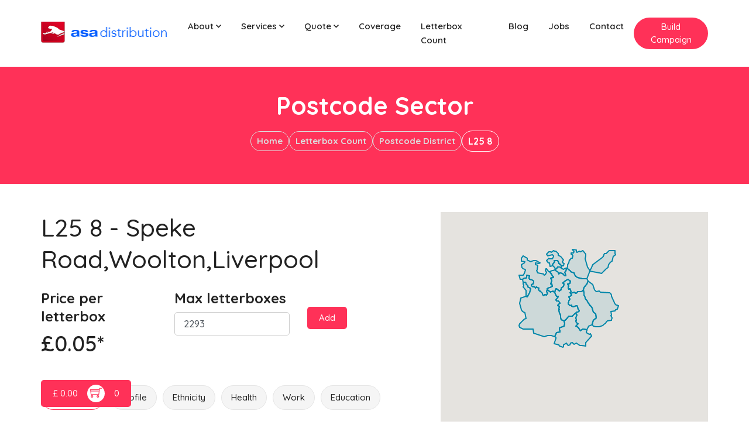

--- FILE ---
content_type: text/html; charset=utf-8
request_url: https://www.asadistribution.co.uk/leaflet-distribution/sector-l25-8-speke-road-woolton-liverpool/
body_size: 22651
content:


<!DOCTYPE html>
<html lang="en">
  <head>
    <link rel="canonical" href="https://www.asadistribution.co.uk/leaflet-distribution/sector-l25-8-speke-road-woolton-liverpool/">
    
    <!-- Google tag (gtag.js) -->
    <script
      async
      src="https://www.googletagmanager.com/gtag/js?id=GT-WVXQ788M"
    ></script>
    <script>
      window.dataLayer = window.dataLayer || [];
      function gtag() {
        dataLayer.push(arguments);
      }
      gtag("js", new Date());

      gtag("config", "GT-WVXQ788M");
    </script>
    <script type="text/javascript">
      (function(c,l,a,r,i,t,y){
          c[a]=c[a]||function(){(c[a].q=c[a].q||[]).push(arguments)};
          t=l.createElement(r);t.async=1;t.src="https://www.clarity.ms/tag/"+i;
          y=l.getElementsByTagName(r)[0];y.parentNode.insertBefore(t,y);
      })(window, document, "clarity", "script", "pcazrsmsdd");
  </script>
    <meta
      name="google-site-verification"
      content="ndxq2SwlryLHUZARFgHNLYQ3vS0J5aGzQdQlfa86cFw"
    />
    <meta charset="utf-8" />
    <title> 
 Leaflet Distribution in L25 8 Speke Road,Woolton,Liverpool 
</title>
    <!-- mobile responsive meta -->
    <meta
      name="description"
      content=" Explore demographic insights on L25 8 Speke Road,Woolton,Liverpool. Target customers like never before with our detailed data for maximum effectiveness. "
    />
    <meta
      name="viewport"
      content="width=device-width, initial-scale=1, maximum-scale=1"
    />
    <!-- open graph data -->
    <meta
      property="og:title"
      content="Leaflet Distribution and Door to Door Flyer Distribution"
    />
    <meta property="og:url" content="https://www.asadistribution.co.uk/" />
    <meta
      property="og:image"
      content="https://www.asadistribution.co.uk/static/images/banner/banner5.jpg"
    />
    <meta property="og:type" content="website" />
    <meta
      property="og:description"
      content="Leaflet Distribution, Flyer Distribution and Door drop marketing campaigns across London and the UK. ASA Distribution executes effective direct mail, letterbox door to door deliveries to households."
    />
    <meta property="og:locale" content="en_GB" />
    <meta property="og:site_name" content="ASA Distribution" />
    <!-- twitter card -->
    <meta name="twitter:card" content="summary" />
    <meta
      property="twitter:title"
      content="Leaflet Distribution and Door to Door Flyer Distribution"
    />
    <meta
      name="twitter:description"
      content="Leaflet Distribution, Flyer Distribution and Door drop marketing campaigns across London and the UK. ASA Distribution executes effective direct mail, letterbox door to door deliveries to households."
    />
    <meta name="twitter:url" content="https://www.asadistribution.co.uk/" />
    <meta
      property="twitter:image"
      content="https://www.asadistribution.co.uk/static/images/banner/banner5.jpg"
    />
    <!-- structured data -->
    <script type="application/ld+json">
      {
        "@context": "https://schema.org",
        "@type": "LocalBusiness",
        "name": "ASA Distribution",
        "url": "https://www.asadistribution.co.uk/",
        "logo": "https://www.asadistribution.co.uk/static/images/logo-asadirect.png",
        "image": "https://www.asadistribution.co.uk/static/images/logo-asadirect.png",
        "telephone": "+44-333-344-9456",
        "address": {
          "@type": "PostalAddress",
          "streetAddress": "123 Main St",
          "addressLocality": "London",
          "postalCode": "SW1A 1AA",
          "addressCountry": "UK"
        },
        "openingHours": ["Mo-Fr 09:00-18:00", "Sa 09:00-12:00"],
        "serviceArea": {
          "@type": "GeoCircle",
          "name": "London",
          "geoMidpoint": {
            "@type": "GeoCoordinates",
            "latitude": "51.5074",
            "longitude": "0.1278"
          },
          "geoRadius": "50"
        },
        "serviceType": "Leaflet Distribution",
        "description": "ASA Distribution provides high-quality leaflet distribution services in London and the surrounding areas.",
        "priceRange": "££",

        "aggregateRating": {
          "@type": "AggregateRating",
          "ratingValue": "4.6",
          "bestRating": "5",
          "worstRating": "3",
          "ratingCount": "15000"
        },
        "hasOfferCatalog": {
          "@type": "OfferCatalog",
          "name": "Leaflet Distribution Services",
          "itemListElement": [
            {
              "@type": "Offer",
              "itemOffered": {
                "@type": "Service",
                "name": "Business to Business Distribution",
                "description": "Boost your outreach with top business to business leaflet distribution. Get GPS-tracked deliveries with up to 30% higher conversion rates. Business to business distribution is leaflet distribution specifically targeted at businesses and or organisations. ASA Distribution can provide instant impact to generating business within a localised area. Business to Business distribution is also referred to as B2B delivery or direct mail. In order to maximise results of business to business distribution campaigns, we offer clients the option to purchase Business to Business Data (B2B Data). As part of our commitment to get the best from Business to Business Deliveries, ASA Distribution can now undertake specialist searches to extrapolate and locate any business type, chain or speciality resulting in a highly targeted distribution delivery. We deliver results that help our clients achieve their business objectives. Our outstanding results are due to our complex and tailored approach which includes a detailed overview of our client's business and aspirations, knowledge of the product or service being offered and a rigorous distributor scouting exercise. We aim to deliver high service quality to our clients at all time.",
                "areaServed": {
                  "@type": "GeoCircle",
                  "name": "London",
                  "geoMidpoint": {
                    "@type": "GeoCoordinates",
                    "latitude": "51.5074",
                    "longitude": "0.1278"
                  },
                  "geoRadius": "50"
                }
              }
            },
            {
              "@type": "Offer",
              "itemOffered": {
                "@type": "Service",
                "name": "Consultation Distribution",
                "description": "Ensure 99.9% coverage with our consultation distribution services. With GPS tracking, video recordings, and quick re-delivery attempts, we cover all bases.ASA Distribution have pioneered the leaflet distribution industry with unique innovations and solutions outside of the 'norm'. Consultation Distribution is another extraordinary service which takes leaflet distribution to a whole new level.If you are a property developer or require a public consultation this solution offers many advantages which traditional leaflet distribution does not.",
                "areaServed": {
                  "@type": "GeoCircle",
                  "name": "London",
                  "geoMidpoint": {
                    "@type": "GeoCoordinates",
                    "latitude": "51.5074",
                    "longitude": "0.1278"
                  },
                  "geoRadius": "50"
                }
              }
            },
            {
              "@type": "Offer",
              "itemOffered": {
                "@type": "Service",
                "name": "Hand to Hand Distribution",
                "description": "Promote your product at events or public places with Hand to Hand Leaflet Distribution. Reach your target audience directly. Contact us for a free consultation.",
                "areaServed": {
                  "@type": "GeoCircle",
                  "name": "London",
                  "geoMidpoint": {
                    "@type": "GeoCoordinates",
                    "latitude": "51.5074",
                    "longitude": "0.1278"
                  },
                  "geoRadius": "50"
                }
              }
            },
            {
              "@type": "Offer",
              "itemOffered": {
                "@type": "Service",
                "name": "Solus Leaflet Distribution",
                "description": "Boost your marketing with our Solus Leaflet Distribution, where your leaflet is delivered with only one non-competing leaflet. Get up to 80% visibility.Here at ASA Distribution we give our clients the flexibility of choosing the right leaflet distribution solution which best suits their needs. Our Solus Distribution method means your leaflets will be delivered with only 1 other non competing company. This is a leaflet distribution strategy that has actually gone through trial and proved to be beneficial to clients.",
                "areaServed": {
                  "@type": "GeoCircle",
                  "name": "London",
                  "geoMidpoint": {
                    "@type": "GeoCoordinates",
                    "latitude": "51.5074",
                    "longitude": "0.1278"
                  },
                  "geoRadius": "50"
                }
              }
            },
            {
              "@type": "Offer",
              "itemOffered": {
                "@type": "Service",
                "name": "Super Solus Leaflet Distribution",
                "description": "Stand out with Super Solus Leaflet Distribution. No other ads in the way, just yours. Reach up to 80% of your audience. Contact us for exclusive and effective marketing.Our Super Solus Distribution method means your leaflets will be delivered with only no other promotional material.",
                "areaServed": {
                  "@type": "GeoCircle",
                  "name": "London",
                  "geoMidpoint": {
                    "@type": "GeoCoordinates",
                    "latitude": "51.5074",
                    "longitude": "0.1278"
                  },
                  "geoRadius": "50"
                }
              }
            },
            {
              "@type": "Offer",
              "itemOffered": {
                "@type": "Service",
                "name": "Shared Leaflet Distribution",
                "description": "Market your product or service with Shared Leaflet Distribution. Affordable, flexible marketing starting at £28 per thousand. Contact us for budget-friendly options.Right here at ASA Distribution we give our clients the versatility of choosing the ideal leaflet distribution option which best suits their requirements. Shared Distribution means your leaflets could be delivered with up to 4 other non competing companies.",
                "areaServed": {
                  "@type": "GeoCircle",
                  "name": "London",
                  "geoMidpoint": {
                    "@type": "GeoCoordinates",
                    "latitude": "51.5074",
                    "longitude": "0.1278"
                  },
                  "geoRadius": "50"
                }
              }
            }
          ]
        }
      }
    </script>

    <script type="application/ld+json">
      {
        "@context": "https://schema.org",
        "@type": "FAQPage",
        "name": "ASA Distribution FAQ",
        "mainEntity": [
          {
            "@type": "Question",
            "name": "How much does leaflet distribution cost?",
            "acceptedAnswer": {
              "@type": "Answer",
              "text": "Our prices start from just £35 per thousand leaflets. For a personalized quote tailored to your needs, please visit our pricing page or contact us directly."
            }
          },
          {
            "@type": "Question",
            "name": "What is the minimum quantity for leaflet delivery?",
            "acceptedAnswer": {
              "@type": "Answer",
              "text": "Our minimum order is 5,000 leaflets per postcode area. Even if your order is smaller, we charge for a minimum of 5,000 leaflets."
            }
          },
          {
            "@type": "Question",
            "name": "How do you ensure reliable delivery of my leaflets?",
            "acceptedAnswer": {
              "@type": "Answer",
              "text": "We use GPS tracking to monitor every delivery, ensuring accuracy. Our trained staff undergo thorough checks, and we perform regular audits to maintain our high standards."
            }
          },
          {
            "@type": "Question",
            "name": "How quickly can my leaflets be delivered?",
            "acceptedAnswer": {
              "@type": "Answer",
              "text": "Depending on the size and specifics of your campaign, we typically complete deliveries within 7 days from the start date."
            }
          },
          {
            "@type": "Question",
            "name": "What kind of response rate can I expect?",
            "acceptedAnswer": {
              "@type": "Answer",
              "text": "While response rates vary, our campaigns generally achieve up to a 4.4% response rate. This rate can influence factors such as leaflet design, timing, and target area."
            }
          },
          {
            "@type": "Question",
            "name": "How do I get started with my campaign?",
            "acceptedAnswer": {
              "@type": "Answer",
              "text": "To get started, fill out the ‘Contact Us’ form on our website and specify your target postcodes, or call us at 44 0207 923 3535. Our Team will assist you in setting up your campaign."
            }
          },
          {
            "@type": "Question",
            "name": "Who can benefit from your leaflet distribution services?",
            "acceptedAnswer": {
              "@type": "Answer",
              "text": "Our services are ideal for a wide range of businesses, including retail stores, restaurants, real estate agencies, and healthcare providers, looking to reach a local audience effectively."
            }
          },
          {
            "@type": "Question",
            "name": "How do you maintain the quality of your distribution service?",
            "acceptedAnswer": {
              "@type": "Answer",
              "text": "We maintain high service quality through GPS tracking of deliveries and regular audits. Our distributors are adult professionals rigorously vetted and trained for reliable service."
            }
          },
          {
            "@type": "Question",
            "name": "Do you provide additional services like printing or design?",
            "acceptedAnswer": {
              "@type": "Answer",
              "text": "While we specialize in distribution, we can recommend trusted partners for printing and design services. Contact us for more details on how we can assist with your campaign."
            }
          }
        ]
      }
    </script>

    <!-- ** Plugins Needed for the Project ** -->
    <link
      rel="stylesheet"
      href="/static/plugins/bootstrap/bootstrap.min.css"
    />
    <link
      rel="stylesheet"
      href="/static/plugins/themify-icons/themify-icons.css"
    />
    <link rel="stylesheet" href="/static/plugins/slick/slick.css" />
    <link
      rel="stylesheet"
      href="/static/plugins/slick/slick-theme.css"
    />
    <link rel="stylesheet" href="/static/plugins/aos/aos.css" />
    <link href="/static/css/style.css" rel="stylesheet" />
    <!--Favicon-->
    <link
      rel="shortcut icon"
      href="/static/images/asa-favicon.png"
      type="image/x-icon"
    />
    <link
      rel="icon"
      href="/static/images/asa-favicon.png"
      type="image/x-icon"
    />
    
<!-- <link rel="canonical" href="https://www.asadistribution.co.uk/leaflet-distribution/L25-Liverpool/l25-8-speke-road-woolton-liverpool/" /> -->
<meta name="robots" content="noindex, nofollow" />
<link href="/static/css/sector.css" rel="stylesheet" />

<style>
  table td {
    padding-left: 5px;
  }
  td.info {
    background: #ffeaee;
    padding: unset;
  }
  .tableChart tr td .barChart {
    background: #ffc1cd;
  }
  .tableChart tr td .barChart .barLabel {
    padding-left: 5px;
  }
</style>

  </head>
  <body
    id="top"
    data-spy="scroll"
    data-target="#navbar-spy"
    class="position-relative"
  >
    <!-- start of header -->
    <header class="header-nav position-relative bg-white">
      <div class="container">
        <nav class="navbar navbar-expand-xl navbar-light px-0">
          <a class="navbar-brand p-0" href="/">
            <img
              class="img-fluid"
              src="/static/images/logo-asadirect.png"
              alt="ASA Distribution Logo"
            />
          </a>
          <!-- logo -->

          <button
            class="navbar-toggler bg-white rounded-0 p-0"
            type="button"
            data-toggle="collapse"
            data-target="#navlinks"
            aria-controls="navlinks"
            aria-expanded="false"
            aria-label="Toggle navigation"
          >
            <svg
              class="nav-toggle-icon"
              viewBox="0 0 100 100"
              width="40"
              onclick="this.classList.toggle('active')"
            >
              <path
                class="line top"
                d="m 70,33 h -40 c 0,0 -8.5,-0.149796 -8.5,8.5 0,8.649796 8.5,8.5 8.5,8.5 h 20 v -20"
              />
              <path class="line middle" d="m 70,50 h -40" />
              <path
                class="line bottom"
                d="m 30,67 h 40 c 0,0 8.5,0.149796 8.5,-8.5 0,-8.649796 -8.5,-8.5 -8.5,-8.5 h -20 v 20"
              />
            </svg>
          </button>
          <!-- mobile-nav control button -->

          <div class="collapse navbar-collapse" id="navlinks">
            <ul class="navbar-nav ml-auto">
              <li class="nav-item dropdown @@about">
                <a
                  class="nav-link dropdown-toggle d-flex justify-content-between align-items-center"
                  href="#"
                  role="button"
                  data-toggle="dropdown"
                  aria-haspopup="true"
                  aria-expanded="false"
                >
                  <span class="mr-1">About</span>
                  <svg
                    width="9"
                    height="6"
                    viewBox="0 0 9 6"
                    fill="none"
                    xmlns="http://www.w3.org/2000/svg"
                  >
                    <path
                      d="M9 1.06L7.94 0L4.5 3.44L1.06 0L0 1.06L4.5 5.56L9 1.06Z"
                      fill="currentColor"
                    />
                  </svg>
                </a>
                <ul class="dropdown-menu">
                  <li>
                    <a class="dropdown-item" href="/about-us/">About us</a>
                  </li>
                  <!-- <li>
                    <a class="dropdown-item" href="/services/">Our Services</a>
                  </li> -->
                  <li>
                    <a class="dropdown-item" href="/clients/">Our Clients</a>
                  </li>
                  <li>
                    <a class="dropdown-item" href="/testimonials/"
                      >Testimonial</a
                    >
                  </li>
                  <li>
                    <a class="dropdown-item" href="/case-studies/"
                      >Case Study</a
                    >
                  </li>
                  <li>
                    <a
                      class="dropdown-item"
                      href="/quality-leaflet-distribution-control/"
                      >Quality Control</a
                    >
                  </li>
                </ul>
              </li>
              <li class="nav-item dropdown @@service">
                <a
                  class="nav-link dropdown-toggle d-flex justify-content-between align-items-center"
                  href="#"
                  role="button"
                  data-toggle="dropdown"
                  aria-haspopup="true"
                  aria-expanded="false"
                >
                  <span class="mr-1">Services</span>
                  <svg
                    width="9"
                    height="6"
                    viewBox="0 0 9 6"
                    fill="none"
                    xmlns="http://www.w3.org/2000/svg"
                  >
                    <path
                      d="M9 1.06L7.94 0L4.5 3.44L1.06 0L0 1.06L4.5 5.56L9 1.06Z"
                      fill="currentColor"
                    />
                  </svg>
                </a>
                <ul class="dropdown-menu">
                  <li>
                    <a class="dropdown-item" href="/business-to-business/"
                      >Business to Business Distribution</a
                    >
                  </li>
                  <li>
                    <a class="dropdown-item" href="/consultation-distribution/"
                      >Consultation Distribution</a
                    >
                  </li>
                  <li>
                    <a class="dropdown-item" href="/hand-to-hand-distribution/"
                      >Hand to Hand Distribution</a
                    >
                  </li>
                  <li>
                    <a class="dropdown-item" href="/solus-leaflet-distribution/"
                      >Solus Distribution</a
                    >
                  </li>
                  <li>
                    <a
                      class="dropdown-item"
                      href="/super-solus-leaflet-distribution/"
                      >Super Solus Distribution</a
                    >
                  </li>
                  <li>
                    <a
                      class="dropdown-item"
                      href="/shared-leaflet-distribution/"
                      >Shared Leaflet Distribution</a
                    >
                  </li>
                  <!-- <li>
                    <a class="dropdown-item" href="/flyer-printing/"
                      >Flyer Printing</a
                    >
                  </li> -->
                </ul>
              </li>
              <li class="nav-item dropdown @@quote">
                <a
                  class="nav-link dropdown-toggle d-flex justify-content-between align-items-center"
                  href="#"
                  role="button"
                  data-toggle="dropdown"
                  aria-haspopup="true"
                  aria-expanded="false"
                >
                  <span class="mr-1">Quote</span>
                  <svg
                    width="9"
                    height="6"
                    viewBox="0 0 9 6"
                    fill="none"
                    xmlns="http://www.w3.org/2000/svg"
                  >
                    <path
                      d="M9 1.06L7.94 0L4.5 3.44L1.06 0L0 1.06L4.5 5.56L9 1.06Z"
                      fill="currentColor"
                    />
                  </svg>
                </a>
                <ul class="dropdown-menu">
                  <!-- <li>
                    <a class="dropdown-item" href="/leaflet-distribution/"
                      >Instant Quote</a
                    >
                  </li> -->
                  <li>
                    <a class="dropdown-item" href="/quote/">Custom Quote</a>
                  </li>
                </ul>
              </li>
              <li class="nav-item @@coverage">
                <a class="nav-link" href="/areas-we-cover/">Coverage</a>
              </li>
              <li class="nav-item @@lcount">
                <a class="nav-link" href="/leaflet-distribution/"
                  >Letterbox Count</a
                >
              </li>
              <li class="nav-item @@blog">
                <a class="nav-link" href="/blog/">Blog</a>
              </li>
              <li class="nav-item @@jobs">
                <a class="nav-link" href="/jobs/">Jobs</a>
              </li>
              <li class="nav-item @@contact">
                <a class="nav-link" href="/contact-us/">Contact</a>
              </li>
            </ul>

            <div class="navbar-button">
              <a
                class="btn btn-fill btn-sm tertiary-bg rounded-pill"
                style="padding: 5px 10px !important"
                href="https://campaign.asadistribution.co.uk/maps"
                >Build Campaign</a
              >
            </div>
          </div>
          <!-- nav links -->
        </nav>
      </div>
    </header>
    <!-- end of header -->

    
<!-- start of page-header -->
<section class="mini-page-header tertiary-bg has-shapes has-bg-brash bg-brash-bottom">
  <div class="container h-100">
    <div class="row d-flex align-items-center h-100">
      <div class="col-md-12 text-center">
        <h2 class="h1 font-weight-bold text-white">Postcode Sector</h2>
        <nav class="mt-15" aria-label="breadcrumb">
          <ol
            class="asa-breadcrumb font-weight-bold bg-transparent p-0 justify-content-center"
          >
            <li class="asa-breadcrumb-item">
              <a href="/" class="text-black-300">Home</a>
            </li>
            <li class="asa-breadcrumb-item">
              <a href="/leaflet-distribution/" class="text-black-300"
                >Letterbox Count</a
              >
            </li>
            <li class="asa-breadcrumb-item">
              <a
                href="/leaflet-distribution/L25-Liverpool/"
                class="text-black-300"
                >Postcode District</a
              >
            </li>
            <li class="asa-breadcrumb-item active" aria-current="page">
              L25 8
            </li>
          </ol>
        </nav>
      </div>
    </div>
  </div>

</section>
<!-- end of page-header -->

<!-- start of main content -->
<section class="mt-4 mt-md-5">
  <div class="container">
    <div class="row justify-content-center">
      <div class="col-lg-7 mb-50 mb-lg-0">
        <h2 class="section-title">
          L25 8 - Speke Road,Woolton,Liverpool
        </h2>
        <div class="row mt-4 mb-5">
          <div class="col-md-4 col-sm-4 col-12 mb-3 mb-lg-0">
            <h5 class="font-weight-bold">Price per letterbox</h5>
            <h3 class="font-weight-600 mt-2">£0.05*</h3>
          </div>
          <div class="col-md-4 col-sm-4 col-12">
            <h5 class="font-weight-bold mb-2">Max letterboxes</h5>
            <input
              class="form-control shadow-none"
              type="number"
              value="2293"
              id="edited_count"
              required
            />
          </div>
          <div class="col-md-4 col-sm-4 col-12">
            <h5 class="font-weight-bold mb-30"></h5>
            <button
              id="sector_add_button"
              class="btn btn-primary btn-sm"
              data-household="2293"
              data-sector="L25 8"
              data-add="0"
            >
              Add
            </button>
          </div>
        </div>

        <div class="sector-nav">
          <ul class="nav nav-pills mb-30" id="pills-tab" role="tablist">
            <li class="nav-item mb-2 mb-lg-0" role="presentation">
              <a
                class="nav-link active"
                id="pills-tab-population"
                data-toggle="pill"
                href="#pills-population"
                role="tab"
                aria-controls="pills-population"
                aria-selected="true"
                >Population</a
              >
            </li>
            <li class="nav-item mb-2 mb-lg-0" role="presentation">
              <a
                class="nav-link"
                id="pills-tab-profile"
                data-toggle="pill"
                href="#pills-profile"
                role="tab"
                aria-controls="pills-profile"
                aria-selected="false"
                >Profile</a
              >
            </li>
            <li class="nav-item mb-2 mb-lg-0" role="presentation">
              <a
                class="nav-link"
                id="pills-tab-ethnicity"
                data-toggle="pill"
                href="#pills-ethnicity"
                role="tab"
                aria-controls="pills-ethnicity"
                aria-selected="false"
                >Ethnicity</a
              >
            </li>
            <li class="nav-item mb-2 mb-lg-0" role="presentation">
              <a
                class="nav-link"
                id="pills-tab-health"
                data-toggle="pill"
                href="#pills-health"
                role="tab"
                aria-controls="pills-health"
                aria-selected="false"
                >Health</a
              >
            </li>
            <li class="nav-item mb-2 mb-lg-0" role="presentation">
              <a
                class="nav-link"
                id="pills-tab-work"
                data-toggle="pill"
                href="#pills-work"
                role="tab"
                aria-controls="pills-work"
                aria-selected="false"
                >Work</a
              >
            </li>
            <li class="nav-item mb-2 mb-lg-0" role="presentation">
              <a
                class="nav-link"
                id="pills-tab-education"
                data-toggle="pill"
                href="#pills-education"
                role="tab"
                aria-controls="pills-education"
                aria-selected="false"
                >Education</a
              >
            </li>
          </ul>
        </div>

        <div class="tab-content" id="pills-tabContent">
          <div
            class="tab-pane fade show active"
            id="pills-population"
            role="tabpanel"
            aria-labelledby="pills-tab-population"
          >
            <h3 class="mb-2 mb-lg-4 font-weight-600">
              Leaflet Distribution Population Targeting
            </h3>
            <p class="mb-3">
              Knowing the population of an area could facilitate the planning of
              leaflet distribution campaign. Types of businesses who may have a
              vested interest in population data could be fast food restaurants,
              short terms loan company and or marketing companies.
            </p>
            <p class="mb-3">
              Your leaflet distribution plans would not be limited to these
              business sectors, it however highlights the flexibility of your
              direct marketing venture opening doors to the use of population
              data for leaflet distribution and or flyer distribution campaigns.
            </p>
            <table
              class="tableChart"
              width="100%"
              cellspacing="0"
              cellpadding="0"
              border="1"
            >
              <tbody>
                <tr>
                  <td colspan="2" height="25">
                    <strong>Total number of People 3728</strong>
                  </td>
                </tr>
                <tr>
    <td>Males</td>
    <td class="info" width="50%">
        <div class="barChart" style="width:48.22961373390558%"><span class="barLabel">1798</span></div>
    </td>
</tr> 
                <tr>
    <td>Females</td>
    <td class="info" width="50%">
        <div class="barChart" style="width:51.77038626609443%"><span class="barLabel">1930</span></div>
    </td>
</tr> <tr>
    <td>Aged 0 to 15</td>
    <td class="info" width="50%">
        <div class="barChart" style="width:13.760729613733904%"><span class="barLabel">513</span></div>
    </td>
</tr> 
                <tr>
    <td>Aged 16 to 74</td>
    <td class="info" width="50%">
        <div class="barChart" style="width:70.86909871244636%"><span class="barLabel">2642</span></div>
    </td>
</tr> 
                <tr>
    <td>Age 75 and over</td>
    <td class="info" width="50%">
        <div class="barChart" style="width:15.370171673819744%"><span class="barLabel">573</span></div>
    </td>
</tr>
              </tbody>
            </table>
          </div>

          <div
            class="tab-pane fade"
            id="pills-profile"
            role="tabpanel"
            aria-labelledby="pills-tab-profile"
          >
            <table
              class="tableChart mb-4"
              width="100%"
              cellspacing="0"
              cellpadding="0"
              border="1"
            >
              <tbody>
                <tr class="mt-2">
                  <td colspan="2" height="25">
                    <strong
                      >Marital status (all people aged 16 and over)</strong
                    >
                  </td>
                </tr>
                <tr>
    <td>Single (never married)</td>
    <td class="info" width="50%">
        <div class="barChart" style="width:27.78969957081545%"><span class="barLabel">1036</span></div>
    </td>
</tr> 
                <tr>
    <td>Married</td>
    <td class="info" width="50%">
        <div class="barChart" style="width:41.738197424892704%"><span class="barLabel">1556</span></div>
    </td>
</tr>
                <tr>
    <td>In a registered same-sex civil partnership</td>
    <td class="info" width="50%">
        <div class="barChart" style="width:0.0536480686695279%"><span class="barLabel">2</span></div>
    </td>
</tr> 
                <tr>
    <td>Separated</td>
    <td class="info" width="50%">
        <div class="barChart" style="width:1.7167381974248928%"><span class="barLabel">64</span></div>
    </td>
</tr> 
                <tr>
    <td>Divorced</td>
    <td class="info" width="50%">
        <div class="barChart" style="width:6.115879828326181%"><span class="barLabel">228</span></div>
    </td>
</tr> 
                <tr>
    <td>Widowed</td>
    <td class="info" width="50%">
        <div class="barChart" style="width:8.82510729613734%"><span class="barLabel">329</span></div>
    </td>
</tr>
              </tbody>
            </table>
            <table
              class="tableChart"
              width="100%"
              cellspacing="0"
              cellpadding="0"
              border="1"
            >
              <tbody>
                <tr class="mt-2">
                  <td colspan="2" height="25">
                    <strong>Composition (all households)</strong>
                  </td>
                </tr>
                <tr>
    <td>One person households</td>
    <td class="info" width="50%">
        <div class="barChart" style="width:16.469957081545065%"><span class="barLabel">614</span></div>
    </td>
</tr>
                <tr>
    <td>Married couple households</td>
    <td class="info" width="50%">
        <div class="barChart" style="width:14.136266094420602%"><span class="barLabel">527</span></div>
    </td>
</tr>
                <tr>
    <td>Cohabiting couple households</td>
    <td class="info" width="50%">
        <div class="barChart" style="width:3.6212446351931336%"><span class="barLabel">135</span></div>
    </td>
</tr>
                <tr>
    <td>Lone parent households: with dependent children</td>
    <td class="info" width="50%">
        <div class="barChart" style="width:2.628755364806867%"><span class="barLabel">98</span></div>
    </td>
</tr>
                <tr>
    <td>Lone parent households: with non-dependent children only</td>
    <td class="info" width="50%">
        <div class="barChart" style="width:1.7703862660944207%"><span class="barLabel">66</span></div>
    </td>
</tr>
                <tr>
    <td>All other households</td>
    <td class="info" width="50%">
        <div class="barChart" style="width:1.502145922746781%"><span class="barLabel">56</span></div>
    </td>
</tr>
              </tbody>
            </table>
          </div>

          <div
            class="tab-pane fade"
            id="pills-ethnicity"
            role="tabpanel"
            aria-labelledby="pills-tab-ethnicity"
          >
            <h3 class="mb-2 mb-lg-4 font-weight-600">
              Leaflet Distribution Ethnicity and Religion Targeting
            </h3>
            <p class="mb-3">
              People in Speke Road,Woolton,Liverpool are mostly and of the faith.
              To help you further with your door to door distribution campaign,
              here are some additional facts to consider as part of your leaflet
              distribution delivery campaign.
            </p>
            <table
              class="tableChart"
              width="100%"
              cellspacing="0"
              cellpadding="0"
              border="1"
            >
              <tbody>
                <tr>
                  <td colspan="2" height="25">
                    <strong>Ethnicity - Largest ethnic group(s)</strong>
                  </td>
                </tr>
                <tr>
    <td>White</td>
    <td class="info" width="50%">
        <div class="barChart" style="width:96.24463519313305%"><span class="barLabel">3588</span></div>
    </td>
</tr> 
                <tr>
    <td>Black</td>
    <td class="info" width="50%">
        <div class="barChart" style="width:0.5364806866952789%"><span class="barLabel">20</span></div>
    </td>
</tr> 
                <tr>
    <td>Asian</td>
    <td class="info" width="50%">
        <div class="barChart" style="width:1.6094420600858368%"><span class="barLabel">60</span></div>
    </td>
</tr> 
                <tr>
    <td>Arab</td>
    <td class="info" width="50%">
        <div class="barChart" style="width:0.02682403433476395%"><span class="barLabel">1</span></div>
    </td>
</tr> 
                <tr>
    <td>Mixed</td>
    <td class="info" width="50%">
        <div class="barChart" style="width:1.4753218884120172%"><span class="barLabel">55</span></div>
    </td>
</tr> 
                <tr>
    <td>Other</td>
    <td class="info" width="50%">
        <div class="barChart" style="width:0.1072961373390558%"><span class="barLabel">4</span></div>
    </td>
</tr>
              </tbody>
            </table>
            <p class="mb-3 mt-3">
              Depending on the leaflet distribution campaign; faith can be an
              important factor when deciding which postcode sector to target in
              Thistle Court,Aberdeen. Below is a breakdown of the faith diaspora
              in L25 8, Speke Road,Woolton,Liverpool.
            </p>
            <table
              class="tableChart"
              width="100%"
              cellspacing="0"
              cellpadding="0"
              border="1"
            >
              <tbody>
                <tr>
                  <td colspan="2" height="25">
                    <strong>Religion (all people)</strong>
                  </td>
                </tr>
                <tr>
    <td>Christian</td>
    <td class="info" width="50%">
        <div class="barChart" style="width:81.19635193133047%"><span class="barLabel">3027</span></div>
    </td>
</tr> 
                <tr>
    <td>Muslim</td>
    <td class="info" width="50%">
        <div class="barChart" style="width:0.4291845493562232%"><span class="barLabel">16</span></div>
    </td>
</tr> 
                <tr>
    <td>Jewish</td>
    <td class="info" width="50%">
        <div class="barChart" style="width:0.3218884120171674%"><span class="barLabel">12</span></div>
    </td>
</tr>
                <tr>
    <td>Hindu</td>
    <td class="info" width="50%">
        <div class="barChart" style="width:0.18776824034334763%"><span class="barLabel">7</span></div>
    </td>
</tr> 
                <tr>
    <td>Sikh</td>
    <td class="info" width="50%">
        <div class="barChart" style="width:0.02682403433476395%"><span class="barLabel">1</span></div>
    </td>
</tr> 
                <tr>
    <td>Buddhist</td>
    <td class="info" width="50%">
        <div class="barChart" style="width:0.1609442060085837%"><span class="barLabel">6</span></div>
    </td>
</tr> 
                <tr>
    <td>Other religion</td>
    <td class="info" width="50%">
        <div class="barChart" style="width:0.08047210300429185%"><span class="barLabel">3</span></div>
    </td>
</tr> 
                <tr>
    <td>No religion</td>
    <td class="info" width="50%">
        <div class="barChart" style="width:12.151287553648068%"><span class="barLabel">453</span></div>
    </td>
</tr>
                <tr>
    <td>Religion not stated</td>
    <td class="info" width="50%">
        <div class="barChart" style="width:5.445278969957081%"><span class="barLabel">203</span></div>
    </td>
</tr>
              </tbody>
            </table>
          </div>

          <div
            class="tab-pane fade"
            id="pills-health"
            role="tabpanel"
            aria-labelledby="pills-tab-health"
          >
            <h3 class="mb-2 mb-lg-4 font-weight-600">
              Leaflet Distribution Health Targeting
            </h3>
            <p class="mb-3">
              Knowing your target audiences health situation could make a
              difference to your leaflet distribution campaign. This could be
              particularly useful to gyms or health clubs who wish to locate and
              offer incentives to increase the prospects of a leaflet
              distribution delivery.
            </p>
            <table
              class="tableChart"
              width="100%"
              cellspacing="0"
              cellpadding="0"
              border="1"
            >
              <tbody>
                <tr>
                  <td class="pt-2" colspan="2" height="25">
                    <strong>All people</strong>
                  </td>
                </tr>
                <tr>
    <td>Day-to-day activities limited a lot</td>
    <td class="info" width="50%">
        <div class="barChart" style="width:12.98283261802575%"><span class="barLabel">484</span></div>
    </td>
</tr> 
                <tr>
    <td>Day-to-day activities limited a little</td>
    <td class="info" width="50%">
        <div class="barChart" style="width:11.131974248927039%"><span class="barLabel">415</span></div>
    </td>
</tr>
                <tr>
    <td>Day-to-day activities not limited</td>
    <td class="info" width="50%">
        <div class="barChart" style="width:75.88519313304721%"><span class="barLabel">2829</span></div>
    </td>
</tr>
                <tr>
    <td>Day-to-day activities limited a lot: Age 16 to 64</td>
    <td class="info" width="50%">
        <div class="barChart" style="width:4.667381974248927%"><span class="barLabel">174</span></div>
    </td>
</tr> 
                <tr>
    <td>Day-to-day activities limited a little: Age 16 to 64</td>
    <td class="info" width="50%">
        <div class="barChart" style="width:3.487124463519313%"><span class="barLabel">130</span></div>
    </td>
</tr> 
                <tr>
    <td>Day-to-day activities not limited: Age 16 to 64</td>
    <td class="info" width="50%">
        <div class="barChart" style="width:52.14592274678112%"><span class="barLabel">1944</span></div>
    </td>
</tr> 
                <tr>
    <td>Very good health</td>
    <td class="info" width="50%">
        <div class="barChart" style="width:47.04935622317596%"><span class="barLabel">1754</span></div>
    </td>
</tr> 
                <tr>
    <td>Good health</td>
    <td class="info" width="50%">
        <div class="barChart" style="width:30.659871244635195%"><span class="barLabel">1143</span></div>
    </td>
</tr> 
                <tr>
    <td>Fair health</td>
    <td class="info" width="50%">
        <div class="barChart" style="width:15.28969957081545%"><span class="barLabel">570</span></div>
    </td>
</tr> 
                <tr>
    <td>Bad health</td>
    <td class="info" width="50%">
        <div class="barChart" style="width:5.633047210300429%"><span class="barLabel">210</span></div>
    </td>
</tr> 
                <tr>
    <td>Very bad health</td>
    <td class="info" width="50%">
        <div class="barChart" style="width:1.3680257510729614%"><span class="barLabel">51</span></div>
    </td>
</tr> 
                <tr>
    <td>Provides no unpaid care</td>
    <td class="info" width="50%">
        <div class="barChart" style="width:85.91738197424893%"><span class="barLabel">3203</span></div>
    </td>
</tr> 
                <tr>
    <td>Provides 1 to 19 hours unpaid care a week</td>
    <td class="info" width="50%">
        <div class="barChart" style="width:8.234978540772532%"><span class="barLabel">307</span></div>
    </td>
</tr> 
                <tr>
    <td>Provides 20 to 49 hours unpaid care a week</td>
    <td class="info" width="50%">
        <div class="barChart" style="width:1.8240343347639485%"><span class="barLabel">68</span></div>
    </td>
</tr> 
                <tr>
    <td>Provides 50 or more hours unpaid care a week</td>
    <td class="info" width="50%">
        <div class="barChart" style="width:4.023605150214593%"><span class="barLabel">150</span></div>
    </td>
</tr>
              </tbody>
            </table>
          </div>

          <div
            class="tab-pane fade"
            id="pills-work"
            role="tabpanel"
            aria-labelledby="pills-tab-work"
          >
            <h3 class="mb-2 mb-lg-4 font-weight-600">
              Leaflet Distribution Work Targeting
            </h3>
            <p class="mb-3">
              Knowing if the target audience in L25 8
              Speke Road,Woolton,Liverpool are in work and can afford your product
              or service is key to any successful leaflet distribution and
              should be considered when conducting a leaflet distribution door
              drop campaign. Below are the statistics we hold on individuals
              within Speke Road,Woolton,Liverpool relating to employment and work.
            </p>
            <table
              class="tableChart"
              width="100%"
              cellspacing="0"
              cellpadding="0"
              border="1"
            >
              <tbody>
                <tr>
                  <td class="pt-2" colspan="2" height="25">
                    <strong>Economically active</strong>
                  </td>
                </tr>
                <tr>
    <td>Employee: Part-time</td>
    <td class="info" width="50%">
        <div class="barChart" style="width:9.603004291845494%"><span class="barLabel">358</span></div>
    </td>
</tr> 
                <tr>
    <td>Employee: Full-time</td>
    <td class="info" width="50%">
        <div class="barChart" style="width:28.513948497854074%"><span class="barLabel">1063</span></div>
    </td>
</tr> 
                <tr>
    <td>Self-employed with employees: Part-time</td>
    <td class="info" width="50%">
        <div class="barChart" style="width:0.3218884120171674%"><span class="barLabel">12</span></div>
    </td>
</tr> 
                <tr>
    <td>Self-employed with employees: Full-time</td>
    <td class="info" width="50%">
        <div class="barChart" style="width:1.2875536480686696%"><span class="barLabel">48</span></div>
    </td>
</tr> 
                <tr>
    <td>Self-employed without employees: Part-time</td>
    <td class="info" width="50%">
        <div class="barChart" style="width:1.099785407725322%"><span class="barLabel">41</span></div>
    </td>
</tr> 
                <tr>
    <td>Self-employed without employees: Full-time</td>
    <td class="info" width="50%">
        <div class="barChart" style="width:2.1190987124463523%"><span class="barLabel">79</span></div>
    </td>
</tr> 
                <tr>
    <td>Unemployed</td>
    <td class="info" width="50%">
        <div class="barChart" style="width:2.521459227467811%"><span class="barLabel">94</span></div>
    </td>
</tr> 
                <tr>
    <td>Full-time student</td>
    <td class="info" width="50%">
        <div class="barChart" style="width:2.628755364806867%"><span class="barLabel">98</span></div>
    </td>
</tr>
              </tbody>
            </table>
          </div>

          <div
            class="tab-pane fade"
            id="pills-education"
            role="tabpanel"
            aria-labelledby="pills-tab-education"
          >
            <h3 class="mb-2 mb-lg-4 font-weight-600">
              Leaflet Distribution Education Targeting
            </h3>
            <table
              class="tableChart"
              width="100%"
              cellspacing="0"
              cellpadding="0"
              border="1"
            >
              <tbody>
                <tr>
                  <td class="pt-2" colspan="2" height="25">
                    <strong>All Levels</strong>
                  </td>
                </tr>
                <tr>
    <td>Level 1 qualifications</td>
    <td class="info" width="50%">
        <div class="barChart" style="width:10.300429184549357%"><span class="barLabel">384</span></div>
    </td>
</tr> 
                <tr>
    <td>Level 2 qualifications</td>
    <td class="info" width="50%">
        <div class="barChart" style="width:13.197424892703863%"><span class="barLabel">492</span></div>
    </td>
</tr> 
                <tr>
    <td>Apprenticeship</td>
    <td class="info" width="50%">
        <div class="barChart" style="width:3.594420600858369%"><span class="barLabel">134</span></div>
    </td>
</tr> 
                <tr>
    <td>Level 3 qualifications</td>
    <td class="info" width="50%">
        <div class="barChart" style="width:10.166309012875537%"><span class="barLabel">379</span></div>
    </td>
</tr> 
                <tr>
    <td>Level 4 qualifications and above</td>
    <td class="info" width="50%">
        <div class="barChart" style="width:23.92703862660944%"><span class="barLabel">892</span></div>
    </td>
</tr> 
                <tr>
    <td>No qualifications</td>
    <td class="info" width="50%">
        <div class="barChart" style="width:22.263948497854077%"><span class="barLabel">830</span></div>
    </td>
</tr> 
                <tr>
    <td>Other qualifications</td>
    <td class="info" width="50%">
        <div class="barChart" style="width:2.7896995708154506%"><span class="barLabel">104</span></div>
    </td>
</tr>
              </tbody>
            </table>
          </div>
        </div>
      </div>
      <div class="col-lg-5">
        <div id="map"></div>

        <h4 class="mt-3 mt-lg-4 mb-2 mb-lg-4 font-weight-600">
          Within a 1 mile radius
        </h4>

        
        <div
          class="pc-sector px-2 sectorClick"
          id="5016"
          data-id="5016"
          data-area="L25 0"
          data-name="Tudor Road,Liverpool"
          data-lat="53.361902"
          data-lng="-2.854315"
          data-household="1821"
        >
          <p class="pc-sector-code">L25 0</p>
          <p class="pc-sector-name">Tudor Road,Liverpool</p>
          
          <p class="pc-sector-price">£91.05</p>
          <button
            class="pc-sector-add btn btn-outline-primary add-btn"
            data-household="1821"
            data-sector="L25 0"
            data-add="0"
          >
            Add
          </button>
        </div>
        
        <div
          class="pc-sector px-2 sectorClick"
          id="5033"
          data-id="5033"
          data-area="L26 7"
          data-name="Portloe Avenue,Halewood,Liverpool"
          data-lat="53.367822"
          data-lng="-2.837460"
          data-household="2089"
        >
          <p class="pc-sector-code">L26 7</p>
          <p class="pc-sector-name">Portloe Avenue,Halewood,Liverpool</p>
          
          <p class="pc-sector-price">£104.45</p>
          <button
            class="pc-sector-add btn btn-outline-primary add-btn"
            data-household="2089"
            data-sector="L26 7"
            data-add="0"
          >
            Add
          </button>
        </div>
        
        <div
          class="pc-sector px-2 sectorClick"
          id="5023"
          data-id="5023"
          data-area="L25 7"
          data-name="Woolton,Liverpool"
          data-lat="53.368089"
          data-lng="-2.872473"
          data-household="1554"
        >
          <p class="pc-sector-code">L25 7</p>
          <p class="pc-sector-name">Woolton,Liverpool</p>
          
          <p class="pc-sector-price">£77.7</p>
          <button
            class="pc-sector-add btn btn-outline-primary add-btn"
            data-household="1554"
            data-sector="L25 7"
            data-add="0"
          >
            Add
          </button>
        </div>
        
        <div
          class="pc-sector px-2 sectorClick"
          id="5025"
          data-id="5025"
          data-area="L25 9"
          data-name="Yew Tree Road,Liverpool"
          data-lat="53.370656"
          data-lng="-2.850665"
          data-household="2145"
        >
          <p class="pc-sector-code">L25 9</p>
          <p class="pc-sector-name">Yew Tree Road,Liverpool</p>
          
          <p class="pc-sector-price">£107.25</p>
          <button
            class="pc-sector-add btn btn-outline-primary add-btn"
            data-household="2145"
            data-sector="L25 9"
            data-add="0"
          >
            Add
          </button>
        </div>
        
        <div
          class="pc-sector px-2 sectorClick"
          id="5024"
          data-id="5024"
          data-area="L25 8"
          data-name="Speke Road,Woolton,Liverpool"
          data-lat="53.372022"
          data-lng="-2.858333"
          data-household="2293"
        >
          <p class="pc-sector-code">L25 8</p>
          <p class="pc-sector-name">Speke Road,Woolton,Liverpool</p>
          
          <p class="pc-sector-price">£114.65</p>
          <button
            class="pc-sector-add btn btn-outline-primary add-btn"
            data-household="2293"
            data-sector="L25 8"
            data-add="0"
          >
            Add
          </button>
        </div>
        
        <div
          class="pc-sector px-2 sectorClick"
          id="5021"
          data-id="5021"
          data-area="L25 5"
          data-name="Gateacre,Liverpool"
          data-lat="53.379369"
          data-lng="-2.856780"
          data-household="1525"
        >
          <p class="pc-sector-code">L25 5</p>
          <p class="pc-sector-name">Gateacre,Liverpool</p>
          
          <p class="pc-sector-price">£76.25</p>
          <button
            class="pc-sector-add btn btn-outline-primary add-btn"
            data-household="1525"
            data-sector="L25 5"
            data-add="0"
          >
            Add
          </button>
        </div>
        
        <div
          class="pc-sector px-2 sectorClick"
          id="5022"
          data-id="5022"
          data-area="L25 6"
          data-name="Summitway,Liverpool"
          data-lat="53.381529"
          data-lng="-2.878381"
          data-household="1076"
        >
          <p class="pc-sector-code">L25 6</p>
          <p class="pc-sector-name">Summitway,Liverpool</p>
          
          <p class="pc-sector-price">£53.8</p>
          <button
            class="pc-sector-add btn btn-outline-primary add-btn"
            data-household="1076"
            data-sector="L25 6"
            data-add="0"
          >
            Add
          </button>
        </div>
        
        <div
          class="pc-sector px-2 sectorClick"
          id="5042"
          data-id="5042"
          data-area="L27 6"
          data-name="Brittarge Brow,Liverpool"
          data-lat="53.382328"
          data-lng="-2.838634"
          data-household="664"
        >
          <p class="pc-sector-code">L27 6</p>
          <p class="pc-sector-name">Brittarge Brow,Liverpool</p>
          
          <p class="pc-sector-price">£33.2</p>
          <button
            class="pc-sector-add btn btn-outline-primary add-btn"
            data-household="664"
            data-sector="L27 6"
            data-add="0"
          >
            Add
          </button>
        </div>
        
        <div
          class="pc-sector px-2 sectorClick"
          id="5019"
          data-id="5019"
          data-area="L25 3"
          data-name="Whinfrith Road,Hunts Cross,Liverpool"
          data-lat="53.385253"
          data-lng="-2.859975"
          data-household="573"
        >
          <p class="pc-sector-code">L25 3</p>
          <p class="pc-sector-name">Whinfrith Road,Hunts Cross,Liverpool</p>
          
          <p class="pc-sector-price">£28.65</p>
          <button
            class="pc-sector-add btn btn-outline-primary add-btn"
            data-household="573"
            data-sector="L25 3"
            data-add="0"
          >
            Add
          </button>
        </div>
        
      </div>
    </div>
  </div>
</section>
<!-- end of main content -->

<!-- cart  -->
<div class="container">
  <div id="shop-div">
    <button
      id="shop"
      class="btn btn-primary btn-sm"
      data-toggle="modal"
      data-target="#cart"
    >
      <div class="cart-price pr-3">&#163; <span id="price">0.00</span></div>
      <div class="cart-button"><i class="ti-shopping-cart"></i></div>
      <span class="pl-3" id="cart-count">0</span>
    </button>
  </div>

  <!-- Modal -->
  <div
    class="modal fade"
    id="cart"
    tabindex="-1"
    aria-labelledby="cartLabel"
    aria-hidden="true"
  >
    <div class="modal-dialog modal-dialog-centered modal-dialog-scrollable">
      <div class="modal-content">
        <div class="modal-header px-5">
          <h5 class="modal-title font-weight-bold" id="cartLabel">Letterbox</h5>
          <button
            type="button"
            class="close"
            data-dismiss="modal"
            aria-label="Close"
          >
            <span aria-hidden="true">&times;</span>
          </button>
        </div>
        <div class="modal-body px-5">
          <table class="table table-borderless">
            <thead>
              <tr
                style="
                  border-bottom: 1px solid rgba(0, 0, 0, 0.4);
                  font-weight: bold;
                "
              >
                <th scope="col">Postcode</th>
                <th scope="col" class="text-right">Qty</th>
                <th scope="col" class="text-right">Price</th>
                <th scope="col"></th>
              </tr>
            </thead>
            <tbody id="shop-ul"></tbody>
            <tfoot>
              <tr id="last-row">
                <td></td>
                <td class="text-right font-weight-bold">
                  <span class="mr-3">Letterbox</span
                  ><span id="checkout-count">0</span>
                </td>
                <td class="text-right font-weight-bold">
                  <span class="mr-3">Total</span>&#163;<span id="checkout-price"
                    >0.00</span
                  >
                </td>
                <td class="text-center px-4"></td>
              </tr>
            </tfoot>
          </table>
        </div>
        <div class="modal-footer px-5">
          <button
            type="button"
            class="btn btn-secondary btn-sm text-uppercase"
            data-dismiss="modal"
            id="reset"
          >
            reset
          </button>
          <button
            type="button"
            class="btn btn-primary btn-sm text-uppercase"
            id="checkout"
          >
            checkout
          </button>
        </div>
      </div>
    </div>
  </div>
</div>


    <!-- start footer -->
    <footer
      class="mt-5r secondary-bg has-shapes has-bg-brash bg-brash-top"
      style="background-image: url('/static/images/brushes/footer.svg')"
    >
      <div class="container">
        <!-- <div class="row justify-content-center">
          <div class="col-lg-7 col-md-12">
            <div class="text-center pb-60">
              <h1 class="section-title page-title">EXPLORE YOUR LOCAL AREA</h1>
              <a href="/coverage-areas/" class="btn btn-primary has-icon">
                Browse Coverage
                <span class="icon">
                  <svg
                    width="32"
                    height="32"
                    viewBox="0 0 32 32"
                    fill="none"
                    xmlns="http://www.w3.org/2000/svg"
                  >
                    <path
                      d="M12.5522 6.66669L20.5522 14.6667C21.0329 15.1473 21.0699 15.9036 20.6632 16.4267L20.5522 16.5523L12.5522 24.5523L10.6666 22.6667L17.7228 15.6095L10.6666 8.55231L12.5522 6.66669Z"
                      fill="currentColor"
                    />
                  </svg>
                </span>
              </a>
            </div>
          </div>
          <div class="col-12">
            <div class="border-bottom"></div>
          </div>
        </div> -->
        <div class="row pt-60 pb-60">
          <div class="col-lg-4 col-md-6">
            <div class="pr-0 pr-lg-4">
              <div class="mb-25 px-4 py-3 border-radius-10" style="width: max-content;">
                <img
                  src="/static/images/logo-asadirect.png"
                  alt="ASA Distribution Logo"
                />
              </div>
              <p class="primary-text">
                Rest assured, your leaflet distribution media is delivered
                securely and in the most reliable way. All our leaflet
                distributors earn well over minimum wage and most have been
                employed by the company for many years.
              </p>
            </div>
          </div>
          <div class="col-lg-4 col-md-6">
            <div class="pl-0 pl-lg-4 mt-5 mt-lg-0">
              <p class="font-weight-600 mb-20" style="font-size: 20px">Contact Info</p>
              <ul class="list-unstyled footer-links">
                <li>
                  <a href="" class="secondary-text"
                    ><i class="ti-home mr-2"></i>Millmead Business Centre, London N17 9QU, United Kingdom</a
                  >
                </li>
                <li>
                  <a href="" class="secondary-text"
                    ><i class="ti-mobile mr-2"></i> +44 0333 344 9456 | +44 0207
                    923 3535</a
                  >
                </li>
                <li>
                  <a href="" class="secondary-text"
                    ><i class="ti-email mr-2"></i> <span class="__cf_email__" data-cfemail="6c05020a032c0d1f0d08051f181e050e1918050302420f03421907">[email&#160;protected]</span></a
                  >
                </li>
                <li class="mt-3">
                  <a href="" class="text-decoration-none social-media"
                    ><i class="ti-facebook mr-2"></i
                  ></a>
                  <a
                    href="https://twitter.com/asadistribution/" class="text-decoration-none social-media"
                    ><i class="ti-twitter-alt mr-2"></i
                  ></a>
                  <a
                    href="https://www.youtube.com/channel/UCm0uxDn1tEuIEuLw8gosgLw" class="text-decoration-none social-media"
                    ><i class="ti-youtube"></i
                  ></a>
                </li>
              </ul>
            </div>
          </div>
          <div class="col-lg-2 col-md col-sm-6">
            <div class="pl-0 pl-md-3 mt-5 mt-md-0">
              <p class="font-weight-600 mb-20" style="font-size: 20px">Quick Links</p>
              <ul class="list-unstyled footer-links">
                <li>
                  <a href="/leaflet-distribution-in-lambeth/" class="secondary-text"
                  ><i class="ti-link mr-2"></i>Lembeth</a>
                </li>
                <li>
                  <a href="/leaflet-distribution-ipswich/" class="secondary-text"
                  ><i class="ti-link mr-2"></i>Ipswich</a>
                </li>
                <li>
                  <a href="/leaflet-distribution-merseyside/" class="secondary-text"
                    ><i class="ti-link mr-2"></i>Merseyside</a
                  >
                </li>
                <li>
                  <a href="/leaflet-distribution-in-kensington/" class="secondary-text"
                  ><i class="ti-link mr-2"></i>Kensington</a>
                </li>
                <li>
                  <a href="/leaflet-distribution-chester/" class="secondary-text"
                    ><i class="ti-link mr-2"></i>Chester</a
                  >
                </li>
              </ul>
            </div>
          </div>
          <div class="col-lg-2 col-md col-sm-6">
            <div class="pl-0 pl-md-3 mt-5 mt-md-0">
              <p class="font-weight-600 mb-20" style="font-size: 20px">
                Quick Links
              </p>
              <ul class="list-unstyled footer-links">
                <li>
                  <a href="/leaflet-distribution-leicester/" class="secondary-text"
                    ><i class="ti-link mr-2"></i>Leicester</a
                  >
                </li>
                <li>
                  <a href="/leaflet-distribution-in-lewisham/" class="secondary-text"
                    ><i class="ti-link mr-2"></i>Lewisham</a
                  >
                </li>
                <li>
                  <a href="/leaflet-distribution-penrith/" class="secondary-text"
                    ><i class="ti-link mr-2"></i>Penrith</a
                  >
                </li>
                <li>
                  <a href="/leaflet-distribution-in-fulham/" class="secondary-text"
                    ><i class="ti-link mr-2"></i>Fulham</a
                  >
                </li>
                <li>
                  <a href="/areas-we-cover/" class="secondary-text px-2 py-1 rounded-pill border border-dark"
                    >View All</a>
                </li>
              </ul>
            </div>
          </div>
        </div>
      </div>
      <script data-cfasync="false" src="/cdn-cgi/scripts/5c5dd728/cloudflare-static/email-decode.min.js"></script><script>
        const currentYear = new Date().getFullYear();
      </script>
      <div class="footer-bottom">
        <div class="container">
          <div class="row border-top">
            <div class="col-md-6 col-12">
              <div class="block text-center content grey-light-text">
                &copy; 2025 ASA Distribution - Leaflet Distributors in London
              </div>
            </div>
            <div class="col-md-6 col-12">
              <div class="block text-center copyright">
                <ul>
                  <li>
                    <a href="/terms-and-condition/" class="grey-light-text">Terms of Service</a>
                  </li>
                  <li>
                    <a href="/privacy-policy/" class="grey-light-text">Privacy Policy</a>
                  </li>
                </ul>
              </div>
            </div>
          </div>
        </div>
      </div>

      <!-- <div class="shape-1 shape-xs bg-primary rounded-circle"></div>
      <div class="shape-2 shape-sm-2 bg-tertiary rounded-circle"></div>
      <div class="shape-3 shape-sm bg-secondary rounded-circle"></div>
      <div class="shape-4 shape-xs-2 bg-tertiary rounded-circle"></div>
      <div class="shape-5 shape-sm-2 bg-secondary rounded-circle"></div>
      <div class="shape-6 shape-sm-2 bg-primary rounded-circle"></div> -->
    </footer>
    <!-- end footer -->

    <!-- strat scroll to top -->
    <a
      href="#top"
      class="btn btn-primary scroll-to-top-btn smooth-scroll position-fixed"
    >
      <svg
        xmlns="http://www.w3.org/2000/svg"
        viewBox="0 0 32 32"
        width="32"
        height="32"
      >
        <path
          id="Layer"
          fill="currentColor"
          d="M7.2 19.2L15.2 11.2C15.68 10.71 16.43 10.68 16.96 11.08L17.08 11.2L25.08 19.2L23.2 21.08L16.14 14.02L9.08 21.08L7.2 19.2Z"
        />
      </svg>
    </a>
    <!-- end scroll to top -->

    <!-- Plugins Needed for the Project -->
    <script src="/static/plugins/jQuery/jquery.min.js"></script>
    <script src="/static/plugins/bootstrap/bootstrap.min.js"></script>
    <script src="/static/plugins/slick/slick.min.js"></script>
    <script src="/static/plugins/shuffle/shuffle.min.js"></script>
    <script src="/static/plugins/aos/aos.js"></script>

    <script src="/static/js/script.js"></script>
    <script src="/static/js/manipulator.js"></script>
    
<script>
  var geojson = {"type": "FeatureCollection", "features": [{"type": "Feature", "geometry": {"type": "Polygon", "coordinates": [[[-2.8582209398688625, 53.3563265052731], [-2.8578524324977708, 53.35618184858073], [-2.8569258173280825, 53.35624179560075], [-2.856282750821057, 53.35698744296022], [-2.8555146717213287, 53.35702230990881], [-2.854489641371819, 53.35659166810766], [-2.8531330703382207, 53.35687807765706], [-2.8509051282881583, 53.356038007217016], [-2.849953443195164, 53.35600995172363], [-2.8474896377372634, 53.35583754435636], [-2.847353688362591, 53.35627956189583], [-2.847298934363132, 53.35683694647877], [-2.8473795534632327, 53.35711387625196], [-2.844009473721394, 53.35926516021057], [-2.844012228612247, 53.35932675934598], [-2.8446905920853927, 53.36008976566602], [-2.8453920944516455, 53.36007605136254], [-2.8463506874559417, 53.36024437759061], [-2.84704338795063, 53.36054404087853], [-2.847146314659122, 53.36092496056368], [-2.846977793101585, 53.36127972447976], [-2.846933859382661, 53.36168190157258], [-2.8493547658082603, 53.361861354403445], [-2.8502306546130654, 53.361351596116464], [-2.8502452494300847, 53.36134679165132], [-2.8504694337627243, 53.36122928874502], [-2.8507577663885444, 53.36128828670089], [-2.852044427998245, 53.3623897586921], [-2.8520451871785113, 53.36240050586727], [-2.85339401747382, 53.362847722358744], [-2.852080908494631, 53.36370413777558], [-2.8531123328138213, 53.36403731244036], [-2.8533430453111146, 53.36470849307387], [-2.8530962982634445, 53.364842064787396], [-2.8530015604800454, 53.36499928996259], [-2.853481941045767, 53.36581084418836], [-2.8534779277365456, 53.36581191059351], [-2.8527940454607337, 53.36665505741574], [-2.8532648804175147, 53.36725545882958], [-2.8534531459163963, 53.36737611914116], [-2.8540974052920602, 53.36718502950339], [-2.855253545639075, 53.36637459798714], [-2.8573953704696557, 53.36640683717039], [-2.857447860932272, 53.366391464150354], [-2.8575294094955863, 53.3663504882025], [-2.8589607137959177, 53.36525259083132], [-2.859611561080236, 53.36490716209181], [-2.860080208007379, 53.36475048665541], [-2.859770323321029, 53.36372006073775], [-2.8603017087752995, 53.36290884689991], [-2.8631348583443166, 53.362143792112306], [-2.863012225922813, 53.3616127144855], [-2.862722722736705, 53.361333968120604], [-2.862550652277931, 53.36104293098393], [-2.8625198788577784, 53.36076136721212], [-2.8646141031197283, 53.36059712895939], [-2.865715037129448, 53.35925878474101], [-2.865104720909036, 53.358922397739164], [-2.8648714083573434, 53.358614171290085], [-2.866012241864996, 53.35669778648193], [-2.8634375184581025, 53.356237330692046], [-2.863079618209676, 53.35579292720752], [-2.8607477384421167, 53.355543765176776], [-2.8604858223045992, 53.35560497857272], [-2.860419779527898, 53.35638331128523], [-2.8603783358079404, 53.35647566492989], [-2.858942931510671, 53.35688258191288], [-2.858504235432656, 53.356636102716486], [-2.8582209398688625, 53.3563265052731]]]}, "properties": {"id": 5016, "area": "L25 0", "sector": "Tudor Road,Liverpool", "household": 1821, "isSelected": false, "lat": 53.361902, "lng": -2.854315, "slug": "l25-0-tudor-road-liverpool"}}, {"type": "Feature", "geometry": {"type": "Polygon", "coordinates": [[[-2.832601373025854, 53.37408417976976], [-2.8332785492436647, 53.374622943922915], [-2.8336595695902784, 53.374554399096105], [-2.8379403305135287, 53.37461395422742], [-2.838848989908995, 53.37474955808855], [-2.8397025588535945, 53.37513046604352], [-2.8413982858870064, 53.3749860324539], [-2.8424443212529207, 53.37555620391317], [-2.843240396992441, 53.3774124646269], [-2.844844405929287, 53.377929458772954], [-2.846228768795016, 53.37858733402398], [-2.846866197080416, 53.377686876234094], [-2.8485285995796987, 53.3762889851296], [-2.848881344681816, 53.37562028467122], [-2.848894438532392, 53.37554704641827], [-2.8483864286161285, 53.37447963218444], [-2.8484392520641415, 53.37375108721258], [-2.847882479119042, 53.372869227715626], [-2.8479098792592206, 53.37246172373533], [-2.8468708658224378, 53.37183625942491], [-2.846639104662463, 53.37145149065594], [-2.8461537823576344, 53.37114128316351], [-2.8452804487178156, 53.37014830650458], [-2.8449895105326575, 53.370077647697194], [-2.8443138453947108, 53.36971766383054], [-2.8437816288879274, 53.36918684300924], [-2.8435589563429544, 53.36833732392505], [-2.8429372432099367, 53.36767892230345], [-2.8417891354701843, 53.36714706000842], [-2.8414040887097416, 53.36579115119451], [-2.8430024705425883, 53.36483090486234], [-2.8432789654657755, 53.364345929615446], [-2.8437030471689124, 53.36336462741779], [-2.843096329894872, 53.36294189555203], [-2.8415769395356882, 53.362545986308625], [-2.8411433073217816, 53.36248473794032], [-2.8405165962136327, 53.36260308802335], [-2.8397752341155216, 53.36259651565241], [-2.837644839273627, 53.363012609317785], [-2.8373391202976763, 53.36333435796873], [-2.836782158350711, 53.363436889389035], [-2.835782261815862, 53.36379283451543], [-2.8354126301647122, 53.36424056000278], [-2.835219801043014, 53.36434857813027], [-2.834964956963578, 53.36458990527039], [-2.833544415224706, 53.3647110030998], [-2.832568028182455, 53.3649651053356], [-2.83235420715343, 53.36511835459583], [-2.832202110388777, 53.36565944676932], [-2.8326046448251057, 53.36619106993822], [-2.8326578449248956, 53.36649499079196], [-2.832466113532233, 53.36681554331135], [-2.832794716603837, 53.36798672185702], [-2.8302209783360968, 53.36823484314184], [-2.83000218701867, 53.36853766160636], [-2.8294240901243586, 53.3687191646102], [-2.828997699472538, 53.368778258683435], [-2.8284222344563914, 53.3700455557645], [-2.8292539363465803, 53.37031490337138], [-2.829667544085009, 53.37028408944996], [-2.830285623398232, 53.37057126725978], [-2.8323502187916016, 53.373395256531026], [-2.832438012439141, 53.37380134074179], [-2.832593885964506, 53.374043950926705], [-2.832601373025854, 53.37408417976976]]]}, "properties": {"id": 5033, "area": "L26 7", "sector": "Portloe Avenue,Halewood,Liverpool", "household": 2089, "isSelected": false, "lat": 53.367822, "lng": -2.83746, "slug": "l26-7-portloe-avenue-halewood-liverpool"}}, {"type": "Feature", "geometry": {"type": "Polygon", "coordinates": [[[-2.861847171399294, 53.36516383130557], [-2.862269372039582, 53.36594139889279], [-2.8621936828978334, 53.36649856989952], [-2.862345385565513, 53.36677426035835], [-2.8631042629216568, 53.367608421356074], [-2.8632340762663944, 53.36842660262959], [-2.8631210459715493, 53.36856698473798], [-2.8633493292313315, 53.36882765178663], [-2.86282826174334, 53.36978571688279], [-2.863999867503771, 53.37006602890481], [-2.863672962582431, 53.370367131854344], [-2.8626222572095372, 53.370754579673346], [-2.8628650326382235, 53.37119649547162], [-2.863585338459433, 53.371592223676345], [-2.8637950792481632, 53.37158932684462], [-2.864705568044061, 53.37170081341198], [-2.864903660316752, 53.37202795723674], [-2.8637563780679502, 53.37298876253142], [-2.8637967169942358, 53.37319404479657], [-2.864659429461614, 53.37337129052157], [-2.8652054989770344, 53.374055214834755], [-2.8652043482995775, 53.374193687200325], [-2.865405055224912, 53.374283645022714], [-2.8655790785933806, 53.37454431221052], [-2.8661329502305803, 53.3746418438616], [-2.8668180056203765, 53.37507022784106], [-2.867074418619398, 53.37500008159611], [-2.8673443830066105, 53.37500225862342], [-2.8678185547703956, 53.374888634891406], [-2.8679430846194855, 53.37474668522412], [-2.8681678152247763, 53.37468915082695], [-2.8695163927992935, 53.37523476000841], [-2.869811533263277, 53.375455085250124], [-2.8699293512844224, 53.375493419650724], [-2.870073269082026, 53.375551916635], [-2.870399958690038, 53.37499081462671], [-2.869944873018605, 53.37433379559874], [-2.870043924081092, 53.37406372831038], [-2.870039510504691, 53.374053692282374], [-2.8703115017181404, 53.373780084571926], [-2.8704794719439004, 53.37377376947693], [-2.8715815748466573, 53.373963796507084], [-2.872147360256097, 53.3735106972292], [-2.872903347077692, 53.37386456599984], [-2.872975456265544, 53.374315343801655], [-2.8735200070619635, 53.374663072891046], [-2.8735786618627537, 53.374786488563956], [-2.873656103671402, 53.374806750070825], [-2.87429444961699, 53.37514740718396], [-2.8747274519955046, 53.375137356429626], [-2.875325832750175, 53.375707949289335], [-2.875353883405918, 53.37575753471456], [-2.8749498713469688, 53.37620086005419], [-2.8754994985369917, 53.3763644593558], [-2.8760339732367135, 53.37637403677683], [-2.8764025919775933, 53.376549186531335], [-2.877208866161066, 53.37622260824214], [-2.8774997304437053, 53.37652583770005], [-2.8780994894748457, 53.376754557706526], [-2.8785174205954838, 53.37663397997833], [-2.8795669579067247, 53.37702776041595], [-2.8794200290703227, 53.37740504866548], [-2.878581915351736, 53.37760618105193], [-2.87795700908529, 53.378168546131064], [-2.8780129611689884, 53.378608438992664], [-2.8790255054702323, 53.378810108538474], [-2.87921339575992, 53.378961699193944], [-2.880575993430059, 53.379325625966864], [-2.880731365227981, 53.379736998530625], [-2.880469964984176, 53.380466243634466], [-2.8807133637528195, 53.38047911870581], [-2.8821853618834856, 53.380680097207936], [-2.8823407298850956, 53.380022235512], [-2.882603108560622, 53.37973962900285], [-2.883127961733179, 53.37957783000384], [-2.8835529252902763, 53.37959192665555], [-2.883595843010146, 53.37960486995528], [-2.884649004248631, 53.37914889738654], [-2.8843943755604307, 53.37811162449728], [-2.884265273690264, 53.37804548232509], [-2.883155648740204, 53.37823627782989], [-2.88272126490432, 53.378152625576035], [-2.882530313043853, 53.37787934073894], [-2.88250016689491, 53.377554538591724], [-2.881446567630498, 53.37702916045256], [-2.8816128710625617, 53.376645938766224], [-2.8801147285851205, 53.37623778274546], [-2.8799431430649856, 53.3759262910251], [-2.880468971028041, 53.37459915190661], [-2.8817155722703798, 53.373188840980546], [-2.8825193179885535, 53.373196947064606], [-2.8849625573056663, 53.37270798564343], [-2.885458879233971, 53.372662595343854], [-2.886021144947298, 53.371648501062396], [-2.8861548233716325, 53.370913414791495], [-2.8852728229540525, 53.36861231904153], [-2.8845891750497468, 53.36805126149619], [-2.883080397334825, 53.367577109876734], [-2.8824179836818633, 53.36546351987462], [-2.8834031842594228, 53.36531006942157], [-2.8864201400481404, 53.36375086189089], [-2.886532363350663, 53.36305608892367], [-2.8861499865132005, 53.362493182660785], [-2.885547533014016, 53.36216501059172], [-2.884121883074104, 53.36188703210581], [-2.8784973231138573, 53.361802541598465], [-2.8779185892944423, 53.360299995289395], [-2.871851390619363, 53.359111371288485], [-2.8698929609576624, 53.359642746760215], [-2.8698571030069466, 53.35965707729725], [-2.8677193226368405, 53.359610117619056], [-2.865715037129448, 53.35925878474101], [-2.8646141031197283, 53.36059712895939], [-2.8625198788577784, 53.36076136721212], [-2.862550652277931, 53.36104293098393], [-2.862722722736705, 53.361333968120604], [-2.863012225922813, 53.3616127144855], [-2.8631348583443166, 53.362143792112306], [-2.8603017087752995, 53.36290884689991], [-2.8597703233210283, 53.36372006073775], [-2.860080208007379, 53.36475048665541], [-2.861847171399294, 53.36516383130557]]]}, "properties": {"id": 5023, "area": "L25 7", "sector": "Woolton,Liverpool", "household": 1554, "isSelected": false, "lat": 53.368089, "lng": -2.872473, "slug": "l25-7-woolton-liverpool"}}, {"type": "Feature", "geometry": {"type": "Polygon", "coordinates": [[[-2.852318626624149, 53.36968343683519], [-2.8520323798431013, 53.36877284525865], [-2.8516830262284265, 53.36861128691759], [-2.851466457732945, 53.36816434442851], [-2.8516665389677085, 53.36800772183817], [-2.8520230322553854, 53.367851544999624], [-2.8522745075801015, 53.36777823281512], [-2.853133894664517, 53.367717332790626], [-2.8534531459163963, 53.36737611914116], [-2.853264880417514, 53.36725545882958], [-2.8527940454607337, 53.36665505741574], [-2.8534779277365456, 53.36581191059351], [-2.8534819410457666, 53.36581084418836], [-2.8530015604800454, 53.36499928996259], [-2.8530962982634445, 53.364842064787396], [-2.8533430453111146, 53.36470849307387], [-2.8531123328138213, 53.36403731244036], [-2.8520809084946297, 53.36370413777558], [-2.8533940174738195, 53.362847722358744], [-2.8520451871785113, 53.36240050586727], [-2.852044427998245, 53.3623897586921], [-2.8507577663885466, 53.36128828670089], [-2.8504694337627243, 53.36122928874502], [-2.8502452494300847, 53.36134679165132], [-2.8502306546130654, 53.361351596116464], [-2.8493547658082603, 53.361861354403445], [-2.84693385938266, 53.36168190157258], [-2.8456858578816306, 53.36277654086806], [-2.8456666649323474, 53.362789081581035], [-2.8449445967712568, 53.36309142082091], [-2.8439909610804017, 53.36332970854728], [-2.843703047168911, 53.36336462741779], [-2.8432789654657755, 53.364345929615446], [-2.8430024705425883, 53.36483090486234], [-2.8414040887097403, 53.36579115119451], [-2.8417891354701843, 53.36714706000842], [-2.8429372432099367, 53.36767892230345], [-2.8435589563429557, 53.36833732392505], [-2.8437816288879274, 53.36918684300924], [-2.8443138453947108, 53.36971766383054], [-2.8449895105326575, 53.370077647697194], [-2.8452804487178147, 53.37014830650458], [-2.846153782357633, 53.37114128316351], [-2.8466391046624655, 53.37145149065594], [-2.846870865822437, 53.37183625942491], [-2.8479098792592206, 53.37246172373533], [-2.847882479119042, 53.372869227715626], [-2.8484392520641415, 53.37375108721258], [-2.8483864286161285, 53.37447963218444], [-2.8488944385323918, 53.37554704641827], [-2.84995348611093, 53.3749823014877], [-2.8511256580300857, 53.37491704900296], [-2.852225738014503, 53.374942918405054], [-2.852385316025339, 53.37486468819457], [-2.8525321719762444, 53.37461076087068], [-2.853362203471839, 53.37441456730791], [-2.8540423246840114, 53.374599403262266], [-2.854203503945085, 53.37469440674361], [-2.8563806353969805, 53.374274258948226], [-2.8559200710384096, 53.37380174027592], [-2.8562389599652533, 53.37347508248749], [-2.857390070245146, 53.37313480488], [-2.857486095388274, 53.37300694098823], [-2.8567901622873566, 53.37231275487282], [-2.8575880847715944, 53.371684571360824], [-2.8574604088130484, 53.37134371079287], [-2.8577552063945966, 53.371074365169115], [-2.8578503902807606, 53.3707023743566], [-2.8567803059232095, 53.37006508435817], [-2.855835749995226, 53.37013956603338], [-2.8556450322750044, 53.369892686607294], [-2.855634032319208, 53.36986411737968], [-2.8548229012324375, 53.36958696842695], [-2.852976210478883, 53.37009802958547], [-2.8526740117450813, 53.369961786269045], [-2.8526017734969407, 53.36980618857249], [-2.852318626624149, 53.36968343683519]]]}, "properties": {"id": 5025, "area": "L25 9", "sector": "Yew Tree Road,Liverpool", "household": 2145, "isSelected": false, "lat": 53.370656, "lng": -2.850665, "slug": "l25-9-yew-tree-road-liverpool"}}, {"type": "Feature", "geometry": {"type": "Polygon", "coordinates": [[[-2.85231862662415, 53.36968343683519], [-2.8526017734969407, 53.36980618857249], [-2.8526740117450813, 53.369961786269045], [-2.852976210478883, 53.37009802958547], [-2.8548229012324375, 53.36958696842697], [-2.855634032319208, 53.36986411737968], [-2.8556450322750044, 53.369892686607294], [-2.8558357499952245, 53.37013956603338], [-2.8567803059232104, 53.37006508435817], [-2.8578503902807597, 53.3707023743566], [-2.8577552063945966, 53.371074365169115], [-2.8574604088130484, 53.37134371079287], [-2.8575880847715944, 53.371684571360824], [-2.8567901622873584, 53.37231275487282], [-2.857486095388274, 53.37300694098823], [-2.857390070245146, 53.37313480488], [-2.8562389599652525, 53.37347508248749], [-2.8559200710384096, 53.37380174027592], [-2.8563806353969796, 53.374274258948226], [-2.8567369636913282, 53.37448229400785], [-2.8560302209931065, 53.374991435206276], [-2.8566572959385748, 53.37591686573838], [-2.8574272308845985, 53.37576912378874], [-2.857836783633523, 53.3761167204508], [-2.857902692574243, 53.37653821073228], [-2.8576367646236283, 53.3766833029711], [-2.858218647634974, 53.377686782927846], [-2.857431705976895, 53.377652960425074], [-2.856898422939798, 53.37778156020389], [-2.856523451213429, 53.37859416179888], [-2.856653749902676, 53.37861264928455], [-2.857284445907169, 53.37880870293004], [-2.857711753984269, 53.379175673419816], [-2.8577459181414007, 53.379182048322384], [-2.85837163029404, 53.37911109451217], [-2.858503896940321, 53.378963458279685], [-2.8593158745060725, 53.37879509797831], [-2.8610014170721194, 53.37805021076824], [-2.8610026154990984, 53.378021213296], [-2.8608373481765823, 53.37789169439362], [-2.8602346711243487, 53.37755590488213], [-2.8606402883302184, 53.37675531798886], [-2.86187833869222, 53.37617569377166], [-2.8620371785152, 53.375560016950395], [-2.8623644648315323, 53.375505708565655], [-2.862917898046333, 53.375156677161065], [-2.864627766561095, 53.37592720701636], [-2.8649764278196783, 53.37586027787943], [-2.8653303504141894, 53.37560230803466], [-2.8653046615143474, 53.37554498483653], [-2.8655790785933806, 53.37454431221052], [-2.865405055224913, 53.374283645022714], [-2.8652043482995775, 53.374193687200325], [-2.865205498977035, 53.374055214834755], [-2.8646594294616126, 53.37337129052157], [-2.8637967169942358, 53.37319404479657], [-2.8637563780679502, 53.37298876253142], [-2.8649036603167515, 53.37202795723674], [-2.8647055680440596, 53.37170081341198], [-2.8637950792481632, 53.37158932684462], [-2.863585338459433, 53.371592223676345], [-2.862865032638222, 53.37119649547162], [-2.8626222572095363, 53.370754579673346], [-2.863672962582431, 53.370367131854344], [-2.863999867503772, 53.37006602890481], [-2.86282826174334, 53.36978571688279], [-2.8633493292313306, 53.36882765178663], [-2.8631210459715493, 53.36856698473798], [-2.8632340762663944, 53.36842660262959], [-2.8631042629216554, 53.367608421356074], [-2.862345385565513, 53.36677426035835], [-2.8621936828978334, 53.36649856989952], [-2.862269372039582, 53.36594139889279], [-2.8618471713992926, 53.36516383130557], [-2.860080208007379, 53.36475048665541], [-2.859611561080236, 53.36490716209181], [-2.8589607137959177, 53.36525259083132], [-2.8575294094955863, 53.3663504882025], [-2.857447860932272, 53.366391464150354], [-2.8573953704696557, 53.36640683717039], [-2.8552535456390764, 53.36637459798712], [-2.8540974052920602, 53.36718502950339], [-2.8534531459163963, 53.36737611914116], [-2.853133894664517, 53.367717332790626], [-2.8522745075801015, 53.36777823281512], [-2.8520230322553854, 53.367851544999624], [-2.8516665389677085, 53.36800772183817], [-2.851466457732944, 53.36816434442851], [-2.8516830262284265, 53.36861128691759], [-2.8520323798431, 53.36877284525865], [-2.85231862662415, 53.36968343683519]]]}, "properties": {"id": 5024, "area": "L25 8", "sector": "Speke Road,Woolton,Liverpool", "household": 2293, "isSelected": false, "lat": 53.372022, "lng": -2.858333, "slug": "l25-8-speke-road-woolton-liverpool"}}, {"type": "Feature", "geometry": {"type": "MultiPolygon", "coordinates": [[[[-2.8488944385323935, 53.37554704641827], [-2.8488813446818164, 53.37562028467122], [-2.8485285995796987, 53.3762889851296], [-2.846866197080414, 53.377686876234094], [-2.846228768795017, 53.37858733402398], [-2.8466944919572814, 53.3795384866144], [-2.848602735474599, 53.379375666535864], [-2.849471145279383, 53.37937387056731], [-2.8522614965207866, 53.379855833677844], [-2.853225357388544, 53.38031949599303], [-2.8539972323037, 53.380921866790366], [-2.8542464388589392, 53.38146080713225], [-2.8564349471606456, 53.381860690173575], [-2.8564829897226844, 53.38191127600072], [-2.856534324494238, 53.38205911702492], [-2.8584232418869937, 53.383222346205976], [-2.858736398287793, 53.38310441032145], [-2.8589640163265355, 53.3826490992214], [-2.859045242281887, 53.38208057122671], [-2.8599795502480645, 53.381659876385086], [-2.8593763496740294, 53.38118116874316], [-2.8591276429559906, 53.3805147165322], [-2.859453238322843, 53.380494651826616], [-2.860149528435662, 53.38059496511042], [-2.86081997249186, 53.38108235837741], [-2.8609327817546286, 53.38127175851093], [-2.861178499453725, 53.38125062070126], [-2.862531536217044, 53.38143377801967], [-2.8633377284680765, 53.38098479727044], [-2.8637051195655268, 53.381778627079285], [-2.8655478478842373, 53.38244083113571], [-2.8657644070600776, 53.38231413064828], [-2.866771440167601, 53.38228260046016], [-2.867027847906169, 53.382351110887754], [-2.86892602197698, 53.381942139692825], [-2.867820652241508, 53.38126641016357], [-2.86785603189153, 53.381171785920095], [-2.8670217337392043, 53.380532181818104], [-2.8669891704409998, 53.38052507117571], [-2.86632620126331, 53.37997731717012], [-2.8664703075628863, 53.37992023264966], [-2.8679830651057054, 53.37959429414285], [-2.8674446432409444, 53.37878667746838], [-2.8674378652529633, 53.37873780826462], [-2.8675722897749036, 53.37869281844219], [-2.8681884147429137, 53.37768217602308], [-2.8674450828527736, 53.37751630163715], [-2.8669825197248575, 53.376860864505076], [-2.8683340143616514, 53.376384498808854], [-2.8689490043058674, 53.37646124714741], [-2.8702702967111553, 53.37596748290132], [-2.8702588756644136, 53.375782381789506], [-2.870073269082026, 53.375551916635], [-2.8699293512844224, 53.375493419650724], [-2.8698115332632765, 53.375455085250124], [-2.8695163927992935, 53.37523476000841], [-2.8681678152247763, 53.37468915082695], [-2.8679430846194873, 53.37474668522412], [-2.8678185547703956, 53.374888634891406], [-2.8673443830066105, 53.37500225862342], [-2.867074418619398, 53.37500008159611], [-2.8668180056203765, 53.37507022784106], [-2.8661329502305803, 53.3746418438616], [-2.865579078593381, 53.37454431221052], [-2.8653046615143465, 53.37554498483653], [-2.8653303504141916, 53.37560230803466], [-2.86497642781968, 53.37586027787943], [-2.864627766561095, 53.37592720701636], [-2.862917898046333, 53.375156677161065], [-2.8623644648315323, 53.375505708565655], [-2.862037178515201, 53.375560016950395], [-2.86187833869222, 53.37617569377166], [-2.8606402883302184, 53.37675531798886], [-2.8602346711243487, 53.37755590488213], [-2.860837348176581, 53.37789169439362], [-2.8610026154990984, 53.378021213296], [-2.8610014170721194, 53.37805021076824], [-2.8593158745060725, 53.37879509797831], [-2.85850389694032, 53.378963458279685], [-2.8583716302940387, 53.37911109451217], [-2.8577459181414007, 53.379182048322384], [-2.857711753984269, 53.379175673419816], [-2.857284445907167, 53.37880870293004], [-2.856653749902676, 53.37861264928455], [-2.856523451213429, 53.37859416179888], [-2.856898422939798, 53.37778156020389], [-2.857431705976895, 53.377652960425074], [-2.858218647634973, 53.377686782927846], [-2.8576367646236283, 53.3766833029711], [-2.857902692574243, 53.37653821073228], [-2.8578367836335246, 53.3761167204508], [-2.8574272308845967, 53.37576912378874], [-2.8566572959385748, 53.37591686573838], [-2.8560302209931065, 53.374991435206276], [-2.856736963691327, 53.37448229400785], [-2.8563806353969814, 53.374274258948226], [-2.8542035039450853, 53.37469440674361], [-2.8540423246840128, 53.374599403262266], [-2.853362203471839, 53.37441456730791], [-2.8525321719762444, 53.37461076087068], [-2.852385316025339, 53.37486468819457], [-2.852225738014503, 53.374942918405054], [-2.8511256580300857, 53.37491704900296], [-2.84995348611093, 53.3749823014877], [-2.8488944385323935, 53.37554704641827]]], [[[-2.863397587770987, 53.385093901787606], [-2.8637752229683047, 53.38528144978345], [-2.863880993058691, 53.38574780132477], [-2.8643426149094404, 53.38587553277778], [-2.8659442749907593, 53.385712417097864], [-2.8657598971226346, 53.385419940454604], [-2.8672152101985553, 53.384365969404875], [-2.8670977391010593, 53.38403812569023], [-2.866684965906572, 53.383929546842005], [-2.8666640152723186, 53.38391351422443], [-2.8656071348931693, 53.383337168783164], [-2.865251171603534, 53.38279307968417], [-2.864767794078522, 53.38287200780885], [-2.8640199121999905, 53.383248303061116], [-2.8638418145045166, 53.383453914554764], [-2.8627437595576106, 53.383612748074896], [-2.8621421576730013, 53.38330484250064], [-2.8620214211588273, 53.383300304695624], [-2.861732071198386, 53.38351562207522], [-2.8615935179884575, 53.38386882447883], [-2.8618105515652332, 53.38411163281385], [-2.8621273719292613, 53.384274415231395], [-2.8624773692748304, 53.384357500580066], [-2.862656648842707, 53.38450697860635], [-2.862698996839205, 53.38456379717192], [-2.8632882949239518, 53.384781733426685], [-2.863321385073201, 53.38481412135338], [-2.863397587770987, 53.385093901787606]]]]}, "properties": {"id": 5021, "area": "L25 5", "sector": "Gateacre,Liverpool", "household": 1525, "isSelected": false, "lat": 53.379369, "lng": -2.85678, "slug": "l25-5-gateacre-liverpool"}}, {"type": "Feature", "geometry": {"type": "MultiPolygon", "coordinates": [[[[-2.8669825197248593, 53.37686086450507], [-2.8674450828527736, 53.37751630163715], [-2.868188414742915, 53.37768217602308], [-2.8675722897749036, 53.37869281844219], [-2.867437865252963, 53.37873780826462], [-2.8674446432409444, 53.37878667746838], [-2.8679830651057054, 53.37959429414285], [-2.8664703075628863, 53.37992023264966], [-2.86632620126331, 53.37997731717012], [-2.8669891704409998, 53.38052507117571], [-2.8670217337392034, 53.380532181818104], [-2.86785603189153, 53.381171785920095], [-2.867820652241508, 53.38126641016357], [-2.86892602197698, 53.381942139692825], [-2.8692458015193063, 53.38196917557782], [-2.8693634473191545, 53.38204732618578], [-2.869373011994966, 53.382077240744934], [-2.8704488903593752, 53.38285649851995], [-2.8709579316608096, 53.38298734316735], [-2.8710457734661987, 53.38288902912967], [-2.8712435152343647, 53.38233891235056], [-2.87064788851853, 53.381784283564855], [-2.871338635587382, 53.38094301165428], [-2.8720145672657957, 53.38072714534634], [-2.872331253966805, 53.38103305471666], [-2.875726958116032, 53.38151430043358], [-2.876332459356418, 53.38220435540132], [-2.8763013460631948, 53.38236710607342], [-2.8762808665528197, 53.382387963005506], [-2.8759958567648924, 53.38250188562586], [-2.8756302669357767, 53.38412977325447], [-2.877033513005585, 53.38443499641216], [-2.8769091177264476, 53.38495589301187], [-2.8749086715636696, 53.38479809842558], [-2.8743205656481368, 53.384987577479066], [-2.8766893123706816, 53.38578280004542], [-2.877710710352726, 53.385687149020065], [-2.878011762193244, 53.38577716854638], [-2.8790452155974164, 53.38556876107098], [-2.879693958323688, 53.385337336472574], [-2.8797622746583222, 53.38532250381166], [-2.8817304004926827, 53.38599739706755], [-2.881923384806841, 53.38658416332491], [-2.884049294879844, 53.38739961470891], [-2.8841223310238706, 53.38733804379594], [-2.8853762929538154, 53.38658556524288], [-2.885212106523484, 53.385619704076525], [-2.8842931716105205, 53.38560647135717], [-2.88324644970823, 53.385395644122745], [-2.8834352821628038, 53.38504773436198], [-2.8852252028102563, 53.38428200307197], [-2.8850244685206583, 53.38327603757372], [-2.8850218284874645, 53.38327403833398], [-2.8843722074760985, 53.38300381632893], [-2.883091842057222, 53.38279068492631], [-2.8828829354343015, 53.38242764748006], [-2.883483548255676, 53.38124033346257], [-2.8842934521045396, 53.38068903637036], [-2.886558258696721, 53.3806659919064], [-2.8867964241978994, 53.38059459026239], [-2.8859136503604805, 53.379157957289735], [-2.884649004248631, 53.37914889738654], [-2.883595843010146, 53.37960486995528], [-2.8835529252902763, 53.37959192665555], [-2.883127961733179, 53.37957783000384], [-2.882603108560622, 53.37973962900285], [-2.8823407298850956, 53.380022235512], [-2.8821853618834856, 53.380680097207936], [-2.8807133637528195, 53.38047911870581], [-2.880469964984176, 53.380466243634466], [-2.880731365227981, 53.379736998530625], [-2.8805759934300585, 53.379325625966864], [-2.87921339575992, 53.378961699193944], [-2.8790255054702323, 53.378810108538474], [-2.8780129611689893, 53.378608438992664], [-2.8779570090852884, 53.378168546131064], [-2.878581915351736, 53.37760618105193], [-2.8794200290703236, 53.37740504866548], [-2.8795669579067247, 53.37702776041595], [-2.8785174205954838, 53.37663397997833], [-2.8780994894748457, 53.376754557706526], [-2.8774997304437053, 53.37652583770005], [-2.8772088661610655, 53.37622260824214], [-2.8764025919775933, 53.376549186531335], [-2.8760339732367135, 53.37637403677683], [-2.8754994985369917, 53.3763644593558], [-2.8749498713469688, 53.37620086005419], [-2.875353883405918, 53.37575753471456], [-2.875325832750174, 53.375707949289335], [-2.8747274519955037, 53.375137356429626], [-2.87429444961699, 53.37514740718396], [-2.873656103671402, 53.374806750070825], [-2.873578661862755, 53.374786488563956], [-2.8735200070619635, 53.374663072891046], [-2.8729754562655447, 53.374315343801655], [-2.872903347077693, 53.37386456599984], [-2.872147360256097, 53.3735106972292], [-2.8715815748466573, 53.373963796507084], [-2.8704794719439004, 53.37377376947693], [-2.8703115017181413, 53.373780084571926], [-2.870039510504691, 53.374053692282374], [-2.870043924081092, 53.37406372831038], [-2.8699448730186052, 53.37433379559874], [-2.870399958690038, 53.37499081462671], [-2.8700732690820265, 53.375551916635], [-2.8702588756644145, 53.375782381789506], [-2.8702702967111553, 53.37596748290132], [-2.8689490043058674, 53.37646124714741], [-2.8683340143616514, 53.376384498808854], [-2.8669825197248593, 53.37686086450507]]], [[[-2.8827212649043186, 53.378152625576035], [-2.883155648740204, 53.37823627782989], [-2.8842652736902625, 53.37804548232509], [-2.8843630359030037, 53.37755923050008], [-2.8839025538967897, 53.37708864839057], [-2.8839521296918136, 53.376911057226984], [-2.8842100304870795, 53.376626737467866], [-2.882639535092931, 53.375280747627926], [-2.8825193179885535, 53.373196947064606], [-2.8817155722703798, 53.373188840980546], [-2.880468971028041, 53.37459915190661], [-2.8799431430649873, 53.3759262910251], [-2.8801147285851223, 53.37623778274546], [-2.8816128710625635, 53.376645938766224], [-2.881446567630498, 53.37702916045256], [-2.88250016689491, 53.377554538591724], [-2.882530313043853, 53.37787934073894], [-2.8827212649043186, 53.378152625576035]]]]}, "properties": {"id": 5022, "area": "L25 6", "sector": "Summitway,Liverpool", "household": 1076, "isSelected": false, "lat": 53.381529, "lng": -2.878381, "slug": "l25-6-summitway-liverpool"}}, {"type": "Feature", "geometry": {"type": "Polygon", "coordinates": [[[-2.8354388733582345, 53.38824362138051], [-2.8361722136672367, 53.38838138655848], [-2.8364718873037904, 53.388310251766754], [-2.8369685514720278, 53.3879030355896], [-2.837114198198509, 53.38732101121413], [-2.837239813002444, 53.38722774864791], [-2.8372543764940437, 53.387202643351806], [-2.838048584744951, 53.386733315094695], [-2.838049772179994, 53.38672274172475], [-2.8392298359458255, 53.38609294951238], [-2.839332640528248, 53.386108114846174], [-2.8434042467655805, 53.38440600764077], [-2.844540629986366, 53.38282226855782], [-2.845104583396132, 53.382298695978484], [-2.845005741119757, 53.38212938903287], [-2.8397524449934286, 53.38157083445322], [-2.838104291978497, 53.38125998920556], [-2.8355498486393387, 53.3829707591016], [-2.8344541200553084, 53.38337529745132], [-2.83444403340412, 53.38338269046304], [-2.8339621991226154, 53.38428547345143], [-2.8338410076346934, 53.384345229785836], [-2.8331349347355013, 53.38510326508892], [-2.832081392217655, 53.38553387884289], [-2.831238974069648, 53.3871230705495], [-2.830028089001374, 53.38784223547946], [-2.830222161740831, 53.388153724421144], [-2.8304710213829116, 53.38922730975995], [-2.8328603464372946, 53.38936006426121], [-2.8338163464117283, 53.389206512358335], [-2.835161915931364, 53.38851065342512], [-2.8354388733582345, 53.38824362138051]]]}, "properties": {"id": 5042, "area": "L27 6", "sector": "Brittarge Brow,Liverpool", "household": 664, "isSelected": false, "lat": 53.382328, "lng": -2.838634, "slug": "l27-6-brittarge-brow-liverpool"}}, {"type": "Feature", "geometry": {"type": "MultiPolygon", "coordinates": [[[[-2.8591276429559898, 53.3805147165322], [-2.859376349674029, 53.38118116874316], [-2.859979550248063, 53.381659876385086], [-2.8590452422818866, 53.38208057122671], [-2.8589640163265355, 53.3826490992214], [-2.858736398287793, 53.38310441032145], [-2.859706349673513, 53.38313537426163], [-2.8606672877719035, 53.38280843828728], [-2.8618418754238824, 53.38310423832689], [-2.862021421158829, 53.383300304695624], [-2.8621421576730013, 53.38330484250064], [-2.8627437595576106, 53.383612748074896], [-2.8638418145045166, 53.383453914554764], [-2.8640199121999905, 53.383248303061116], [-2.864767794078522, 53.38287200780885], [-2.865251171603534, 53.38279307968417], [-2.8655478478842373, 53.38244083113571], [-2.8637051195655268, 53.381778627079285], [-2.863337728468075, 53.38098479727044], [-2.862531536217044, 53.38143377801967], [-2.861178499453725, 53.381250620701266], [-2.8609327817546304, 53.38127175851093], [-2.86081997249186, 53.38108235837741], [-2.860149528435662, 53.38059496511042], [-2.859453238322843, 53.380494651826616], [-2.8591276429559898, 53.3805147165322]]], [[[-2.845133509146194, 53.38231413050998], [-2.846398401813565, 53.38348779314329], [-2.8473331421882606, 53.38494468405306], [-2.847965765219022, 53.38645738474569], [-2.847407907601188, 53.3874397872699], [-2.8474170869585143, 53.388031643994346], [-2.8491100705490084, 53.389247469448165], [-2.8505227290486643, 53.38883221655338], [-2.8513040022644716, 53.38896580472826], [-2.8525110206754323, 53.38870975633693], [-2.8530552484589617, 53.388830446060474], [-2.8531518020406725, 53.38888918362316], [-2.8530726221303397, 53.3890399694059], [-2.8530738485733074, 53.389396794763535], [-2.8553238422392226, 53.38970146184906], [-2.8553519714815723, 53.389691769826314], [-2.8545252599143267, 53.38891725512879], [-2.8547409159142663, 53.38843926706749], [-2.856050350208718, 53.388509674050205], [-2.8560698954620407, 53.38802557147033], [-2.85551379073199, 53.38776880508568], [-2.855480035575222, 53.38759617871696], [-2.8551041897650427, 53.38733374297589], [-2.8554153773091056, 53.386637272071575], [-2.8561176437214337, 53.38664696405622], [-2.856750043458612, 53.38593358519157], [-2.8569953770873724, 53.38591920427399], [-2.8573377894679837, 53.384873838918786], [-2.8583122488999977, 53.38436219100081], [-2.858094023414837, 53.38399461084579], [-2.858090104030499, 53.38371254056996], [-2.8584232418869937, 53.383222346205976], [-2.8565343244942385, 53.38205911702492], [-2.8564829897226844, 53.38191127600072], [-2.8564349471606456, 53.381860690173575], [-2.8542464388589392, 53.38146080713225], [-2.8539972323037, 53.380921866790366], [-2.853225357388544, 53.38031949599303], [-2.8522614965207866, 53.379855833677844], [-2.849471145279383, 53.37937387056731], [-2.848602735474599, 53.379375666535864], [-2.8466944919572814, 53.3795384866144], [-2.845005741119758, 53.38212938903287], [-2.8451045833961337, 53.382298695978484], [-2.845133509146194, 53.38231413050998]]], [[[-2.863397587770985, 53.385093901787606], [-2.863321385073199, 53.38481412135338], [-2.863288294923953, 53.384781733426685], [-2.862698996839205, 53.38456379717192], [-2.862656648842707, 53.38450697860635], [-2.8624773692748304, 53.384357500580066], [-2.8621273719292613, 53.384274415231395], [-2.8618105515652332, 53.38411163281385], [-2.8615935179884593, 53.38386882447883], [-2.860703662108552, 53.38399195109999], [-2.8601124295049867, 53.38467067316853], [-2.8603843955339308, 53.38478405656032], [-2.8608036746306125, 53.38504991497812], [-2.8611255550349264, 53.38536204950533], [-2.8606128894895106, 53.38608990805885], [-2.861115863687119, 53.386541987701584], [-2.8618430337179284, 53.38696634707114], [-2.862129847651997, 53.38727577309318], [-2.863076609260081, 53.38735222925542], [-2.863417611619392, 53.38749471057426], [-2.863567909607851, 53.38759262624984], [-2.863625881161512, 53.3881725914447], [-2.8651013934615723, 53.389047012021386], [-2.8652758621130956, 53.389045069909535], [-2.8658347887931166, 53.388961527212224], [-2.8663601324884564, 53.38917051238134], [-2.8676225673027735, 53.3886678479178], [-2.8682554646889744, 53.388858403275584], [-2.869154112708824, 53.38885728925583], [-2.8698142628884913, 53.38865549119707], [-2.8699895286311228, 53.388541463290075], [-2.870295374239538, 53.38819937596976], [-2.8706090919277307, 53.387940102682236], [-2.8704656665907944, 53.387727236337724], [-2.8698075147362307, 53.38733495206644], [-2.8672764383741836, 53.387899017016714], [-2.867193510643629, 53.38787497756218], [-2.8669011645119586, 53.387589832176786], [-2.866547974362543, 53.3874405273049], [-2.86656373571278, 53.387130499382536], [-2.867041982391455, 53.38636944789926], [-2.8687602815805433, 53.3865125513046], [-2.86897850506258, 53.38650163434798], [-2.8691350445738095, 53.38654406787252], [-2.870401930984528, 53.385761098032575], [-2.8694477441618798, 53.384880665342465], [-2.8686440942069806, 53.38495718233696], [-2.8686570008724144, 53.38374075457938], [-2.8686279809028696, 53.383714685991045], [-2.8684807860937185, 53.38364471595469], [-2.8670977391010593, 53.38403812569023], [-2.8672152101985553, 53.384365969404875], [-2.8657598971226346, 53.385419940454604], [-2.8659442749907593, 53.385712417097864], [-2.8643426149094404, 53.38587553277778], [-2.863880993058691, 53.38574780132477], [-2.8637752229683047, 53.385281449783434], [-2.863397587770985, 53.385093901787606]]]]}, "properties": {"id": 5019, "area": "L25 3", "sector": "Whinfrith Road,Hunts Cross,Liverpool", "household": 573, "isSelected": false, "lat": 53.385253, "lng": -2.859975, "slug": "l25-3-whinfrith-road-hunts-cross-liverpool"}}]} ;
  var csrftoken = '4L3K0QbzdjiWIjbwcqPk3OHoCe8oqW11bUWpFVfboyTt66u9Nq62ApL9yfIGpyHh';
</script>
<script src="https://maps.googleapis.com/maps/api/js?key=AIzaSyBDQRCeIbgICjM0G1Fpv8JNxqsitFxwPCg"></script>
<script src="/static/js/district.js"></script>

  <script defer src="https://static.cloudflareinsights.com/beacon.min.js/vcd15cbe7772f49c399c6a5babf22c1241717689176015" integrity="sha512-ZpsOmlRQV6y907TI0dKBHq9Md29nnaEIPlkf84rnaERnq6zvWvPUqr2ft8M1aS28oN72PdrCzSjY4U6VaAw1EQ==" data-cf-beacon='{"version":"2024.11.0","token":"2493536d20e546f6804d743895332795","r":1,"server_timing":{"name":{"cfCacheStatus":true,"cfEdge":true,"cfExtPri":true,"cfL4":true,"cfOrigin":true,"cfSpeedBrain":true},"location_startswith":null}}' crossorigin="anonymous"></script>
</body>
</html>


--- FILE ---
content_type: application/javascript
request_url: https://www.asadistribution.co.uk/static/js/script.js
body_size: 3158
content:
(function ($) {
	'use strict';

	$(window).bind('load', function () {
		// preloader
		function preLoader() {
			$('body').addClass('loaded');
			$('.preloader').addClass('loaded');
		}
		setTimeout(function () {
			preLoader();
		}, 600);
	});

	//Hero Slider
	$('.hero-slider').slick({
		autoplay: true,
		infinite: true,
		arrows: true,
		prevArrow: '<button type=\'button\' class=\'prevArrow\'><i class=\'ti-arrow-left\'></i></button>',
		nextArrow: '<button type=\'button\' class=\'nextArrow\'><i class=\'ti-arrow-right\'></i></button>',
		dots: true,
		autoplaySpeed: 7000,
		pauseOnFocus: false,
		pauseOnHover: false,
		customPaging: function (slider, i) {
		  var icon = $(slider.$slides[i]).data('icon');
		  var text = $(slider.$slides[i]).data('text');
		  return '<a><i class="' + icon + '"></i><span>' + text + '</span></a>';
		},
		responsive: [{
		  breakpoint: 576,
		  settings: {
			arrows: false
		  }
		}]
	});
	$('.hero-slider').slickAnimation();
	
	// hero slider without pagination
	$('.hero-slider-2').slick({
		autoplay: true,
		infinite: true,
		arrows: false,
		autoplaySpeed: 7000,
		pauseOnFocus: false,
		pauseOnHover: false,
		dots: false
	});
	$('.hero-slider-2').slickAnimation();

	// counterUp
	function counter() {
		var oTop;
		if ($('.jsCounter').length !== 0) {
			oTop = $('.jsCounter').offset().top - window.innerHeight;
		}
		if ($(window).scrollTop() > oTop) {
			$('.jsCounter').each(function () {
				var $this = $(this),
					countTo = $this.attr('data-count');
				$({
					countNum: $this.text()
				}).animate({
					countNum: countTo
				}, {
					duration: 500,
					easing: 'swing',
					step: function () {
						$this.text(Math.floor(this.countNum));
					},
					complete: function () {
						$this.text(this.countNum);
					}
				});
			});
		}
	}

	function counterTwo() {
		var oTop;
		if ($('.jsCounter-2').length !== 0) {
			oTop = $('.jsCounter-2').offset().top - window.innerHeight;
		}
		if ($(window).scrollTop() > oTop) {
			$('.jsCounter-2').each(function () {
				var $this = $(this),
					countTo = $this.attr('data-count');
				$({
					countNum: $this.text()
				}).animate({
					countNum: countTo
				}, {
					duration: 500,
					easing: 'swing',
					step: function () {
						$this.text(Math.floor(this.countNum));
					},
					complete: function () {
						$this.text(this.countNum);
					}
				});
			});
		}
	}

	// inCircle element
	function inCircleInit() {
		if ($(window).width() > 575) {
			var oTop;
			if ($('#inCircle-element').length !== 0) {
				oTop = $('#inCircle-element').offset().top - window.innerHeight;
			}
			if ($(window).scrollTop() > oTop) {
				$('#inCircle-element').incircle({
					radius: '13.5em', //distance from center
					start: -150
				});
			}
		}
	}

	$(window).on('scroll', function () {
		counter();
		counterTwo();
		inCircleInit();


		// scroll to top
		var scrollToTop = $('.scroll-to-top-btn'),
			scroll = $(window).scrollTop();
		if (scroll >= 400) {
			scrollToTop.addClass('show');
		} else {
			scrollToTop.removeClass('show');
		}
	});

	// aos scroll-animation Init
	function aosAnim() {
		AOS.init({
			duration: 600,
			once: true
		});
	}
	setTimeout(function () {
		aosAnim();
	}, 1700);

	$(document).ready(function () {

		if ($(window).width() < 1199) {
			$('.navbar .dropdown-toggle').on('click', function (e) {
				$(this).siblings('.dropdown-menu, .dropdown-submenu').animate({
					height: 'toggle'
				}, 300);
			});
		}

		// disable accordion collapse toogle
		$('.disable-toogle').on('hide.bs.collapse', function (e) {
			e.preventDefault();
		});

		// popupFix init
		function popupFix() {
			var vScrollWidth = window.innerWidth - $(document).width();

			function noBodyScroll() {
				$('body').css({
					'padding-right': vScrollWidth + 'px',
					'overflow-y': 'hidden'
				});
			}

			function doBodyScroll() {
				setTimeout(function () {
					$('body').css({
						'padding-right': 0,
						'overflow-y': 'auto'
					});
				}, 300);
			}

			var navbarToggler = $('.navbar-toggler');
			$(navbarToggler).on('click', function () {
				if (navbarToggler.attr('aria-expanded') === 'false') {
					noBodyScroll();
				}
				if (navbarToggler.attr('aria-expanded') === 'true') {
					doBodyScroll();
				}
			});
		}
		popupFix();

		// horizontalAccordion init
		function horizontalAccordion() {
			$('.horizontal-accordion-item').on('click', function () {
				$(this).addClass('active').siblings().removeClass('active');
			});
		}
		horizontalAccordion();

		// smoothScroll init
		function smoothScroll() {
			$('.smooth-scroll').click(function (event) {
				if (location.pathname.replace(/^\//, '') === this.pathname.replace(/^\//, '') && location.hostname === this.hostname) {
					var target = $(this.hash);
					target = target.length ? target : $('[name=' + this.hash.slice(1) + ']');
					if (target.length) {
						event.preventDefault();
						$('html, body').animate({
							scrollTop: target.offset().top
						}, 300, function () {
							var $target = $(target);
							$target.focus();
							if ($target.is(':focus')) {
								return false;
							} else {
								$target.attr('tabindex', '-1');
								$target.focus();
							}
						});
					}
				}
			});
		}
		smoothScroll();

		// pricing init
		function pricingInit() {
			var toggleSwitch = $('.pricing-check');
			var number = $('.data-count');
			$(toggleSwitch).change(function () {
				if ($(toggleSwitch).is(':checked')) {
					$('.data-count').each(function () {
						$(this).html($(this).data('count-annually'));
						$(this).prop('Counter', 0).animate({
							Counter: $(this).text()
						}, {
							duration: 250,
							easing: 'swing',
							step: function (now) {
								$(this).text(Math.ceil(now));
							}
						});
					});
					$('.text-monthly').addClass('d-none').removeClass('d-inline');
					$('.text-annually').addClass('d-inline').removeClass('d-none');
				} else if ($(toggleSwitch).is(':not(:checked)')) {
					$('.data-count').each(function () {
						$(this).html($(this).data('count-monthly'));
						$(this).prop('Counter', 0).animate({
							Counter: $(this).text()
						}, {
							duration: 250,
							easing: 'swing',
							step: function (now) {
								$(this).text(Math.ceil(now));
							}
						});
					});
					$('.text-monthly').addClass('d-inline').removeClass('d-none');
					$('.text-annually').addClass('d-none').removeClass('d-inline');
				}
			});
		}
		pricingInit();

		// brandCarousel fix
		function brandCarousel() {
			$('.brand-carousel').slick({
				dots: false,
				arrows: false,
				infinite: true,
				speed: 500,
				autoplay: true,
				autoplaySpeed: 3000,
				mobileFirst: true,
				slidesToScroll: 1,
				responsive: [
					{
						breakpoint: 1200,
						settings: {
							slidesToShow: 6
						}
					},
					{
						breakpoint: 991,
						settings: {
							slidesToShow: 5
						}
					},
					{
						breakpoint: 767,
						settings: {
							slidesToShow: 4
						}
					},
					{
						breakpoint: 480,
						settings: {
							slidesToShow: 3
						}
					},
					{
						breakpoint: 0,
						settings: {
							slidesToShow: 2
						}
					}
				]
			});
		}
		brandCarousel();

		// testimonialsCarousel fix
		function testimonialsCarousel() {
			$('.testimonials-carousel').slick({
				dots: true,
				arrows: false,
				infinite: true,
				speed: 400,
				slidesToShow: 3,
				slidesToScroll: 1,
				responsive: [
					{
						breakpoint: 1200,
						settings: {
							slidesToShow: 6
						}
					},
					{
						breakpoint: 991,
						settings: {
							slidesToShow: 5
						}
					},
					{
						breakpoint: 767,
						settings: {
							slidesToShow: 4
						}
					},
					{
						breakpoint: 480,
						settings: {
							slidesToShow: 3
						}
					},
					{
						breakpoint: 0,
						settings: {
							slidesToShow: 2
						}
					}
				]
			});
		}
		testimonialsCarousel();

		// 2024 update: testimonialsCarousel fix
		function ASAtestimonialsCarousel() {
			$('.asa-carousel').slick({
				dots: false,
				arrows: false,
				infinite: true,
				speed: 500,
				autoplay: true,
				autoplaySpeed: 2000,
				mobileFirst: true,
				slidesToScroll: 1,
				responsive: [
					{
						breakpoint: 1200,
						settings: {
							slidesToShow: 3
						}
					},
					{
						breakpoint: 991,
						settings: {
							slidesToShow: 2
						}
					},
					{
						breakpoint: 767,
						settings: {
							slidesToShow: 1
						}
					},
					{
						breakpoint: 480,
						settings: {
							slidesToShow: 1
						}
					},
				]
			});
		}
		ASAtestimonialsCarousel();

		// videoPopupInit
		function videoPopupInit() {
			var $videoSrc;
			$('.video-play-btn').click(function () {
				$videoSrc = $(this).data('src');
			});
			$('#videoModal').on('shown.bs.modal', function (e) {
				$('#showVideo').attr('src', $videoSrc + '?autoplay=1&amp;modestbranding=1&amp;showinfo=0');
			});
			$('#videoModal').on('hide.bs.modal', function (e) {
				$('#showVideo').attr('src', $videoSrc);
			});
		}
		videoPopupInit();

		// masonryFilter init
		var containerEl = document.querySelector('#masonry');
		if (containerEl) {
			var Shuffle = window.Shuffle;
			var myShuffle = new Shuffle(document.querySelector('#masonry'), {
				itemSelector: '.masonry-item',
				buffer: 1
			});
			jQuery('input[name="shuffle-filter"]').on('change', function (evt) {
				var input = evt.currentTarget;
				if (input.checked) {
					myShuffle.filter(input.value);
				}
			});
		}

	});

	// Form validation Init
	(function () {
		window.addEventListener('load', function () {
			var forms = document.getElementsByClassName('needs-validation');
			var validation = Array.prototype.filter.call(forms, function (form) {
				form.addEventListener('submit', function (event) {
					if (form.checkValidity() === false) {
						event.preventDefault();
						event.stopPropagation();
					}
					form.classList.add('was-validated');
				}, false);
			});
		}, false);
	})();

})(jQuery);


(function ($) {
	'use strict';
	$.fn.incircle = function (options) {
		var settings = $.extend({
			color: '#556b2f',
			backgroundColor: 'white',
			type: 1, //circle type - 1 whole, 0.5 half, 0.25 quarter
			radius: '14em', //distance from center
			start: 0, //shift start from 0
			top: '0',
			left: '0'
		}, options);
		this.css({
			'position': 'relative',
			'top': settings.top,
			'left': settings.left,
			'list-style-type': 'none',
			'margin': 0
		});
		var elements = this.children(':not(:first-child)');
		var numberOfElements = (settings.type === 1) ? elements.length : elements.length - 1;
		var slice = 360 * settings.type / numberOfElements;
		elements.each(function (i) {
			var $self = $(this),
				rotate = slice * i + settings.start,
				rotateReverse = rotate * -1;
			$self.css({
				'position': 'absolute',
				'-webkit-transition': 'all 1s linear',
				'-moz-transition': 'all 1s linear',
				'transition': 'all 1s linear'
			});
			$self.css({
				'transform': 'rotate(' + rotate + 'deg) translate(' + settings.radius + ') rotate(' + rotateReverse + 'deg)'
			});
		});
		return this;
	};
}(jQuery));